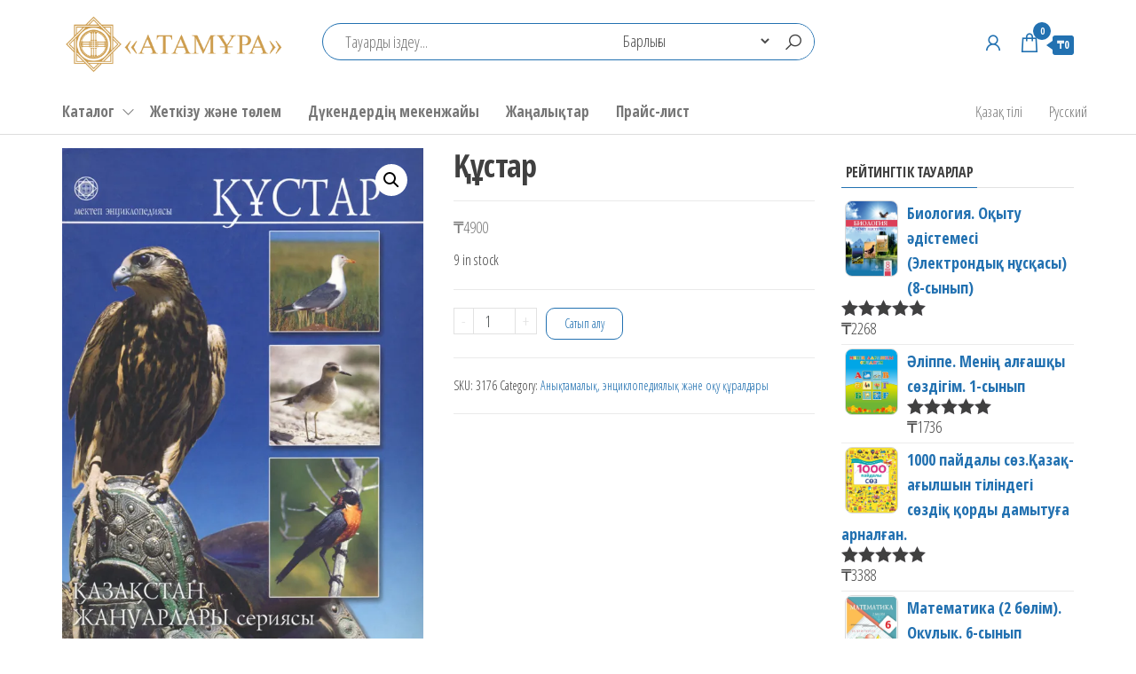

--- FILE ---
content_type: text/html; charset=UTF-8
request_url: https://shop.atamura.kz/kk/test_mag/%D2%9B%D2%B1%D1%81%D1%82%D0%B0%D1%80-2/
body_size: 18799
content:
<!DOCTYPE html>
<html lang="kk">
    <head>
        <meta charset="UTF-8">
        <meta name="viewport" content="width=device-width, initial-scale=1">
        <link rel="profile" href="http://gmpg.org/xfn/11">
        <title>Құстар &#8212; Интернет-дүкен Атамұра</title>
<meta name='robots' content='max-image-preview:large' />
<link rel="alternate" href="https://shop.atamura.kz/kk/test_mag/%d2%9b%d2%b1%d1%81%d1%82%d0%b0%d1%80-2/" hreflang="kk" />
<link rel="alternate" href="https://shop.atamura.kz/ru/test_mag/%d2%9b%d2%b1%d1%81%d1%82%d0%b0%d1%80/" hreflang="ru" />
<script>window._wca = window._wca || [];</script>
<link rel='dns-prefetch' href='//stats.wp.com' />
<link rel='dns-prefetch' href='//fonts.googleapis.com' />
<link rel='dns-prefetch' href='//i0.wp.com' />
<link href='https://fonts.gstatic.com' crossorigin rel='preconnect' />
<link rel="alternate" type="application/rss+xml" title="Интернет-дүкен Атамұра &raquo; Веб-арна" href="https://shop.atamura.kz/kk/feed/" />
<link rel="alternate" type="application/rss+xml" title="Интернет-дүкен Атамұра &raquo; пікірлер веб-арнасы" href="https://shop.atamura.kz/kk/comments/feed/" />
<link rel="alternate" type="application/rss+xml" title="Интернет-дүкен Атамұра &raquo; Құстар пікірлер веб-арнасы" href="https://shop.atamura.kz/kk/test_mag/%d2%9b%d2%b1%d1%81%d1%82%d0%b0%d1%80-2/feed/" />
<script type="text/javascript">
/* <![CDATA[ */
window._wpemojiSettings = {"baseUrl":"https:\/\/s.w.org\/images\/core\/emoji\/14.0.0\/72x72\/","ext":".png","svgUrl":"https:\/\/s.w.org\/images\/core\/emoji\/14.0.0\/svg\/","svgExt":".svg","source":{"concatemoji":"https:\/\/shop.atamura.kz\/wp-includes\/js\/wp-emoji-release.min.js?ver=6.4.2"}};
/*! This file is auto-generated */
!function(i,n){var o,s,e;function c(e){try{var t={supportTests:e,timestamp:(new Date).valueOf()};sessionStorage.setItem(o,JSON.stringify(t))}catch(e){}}function p(e,t,n){e.clearRect(0,0,e.canvas.width,e.canvas.height),e.fillText(t,0,0);var t=new Uint32Array(e.getImageData(0,0,e.canvas.width,e.canvas.height).data),r=(e.clearRect(0,0,e.canvas.width,e.canvas.height),e.fillText(n,0,0),new Uint32Array(e.getImageData(0,0,e.canvas.width,e.canvas.height).data));return t.every(function(e,t){return e===r[t]})}function u(e,t,n){switch(t){case"flag":return n(e,"\ud83c\udff3\ufe0f\u200d\u26a7\ufe0f","\ud83c\udff3\ufe0f\u200b\u26a7\ufe0f")?!1:!n(e,"\ud83c\uddfa\ud83c\uddf3","\ud83c\uddfa\u200b\ud83c\uddf3")&&!n(e,"\ud83c\udff4\udb40\udc67\udb40\udc62\udb40\udc65\udb40\udc6e\udb40\udc67\udb40\udc7f","\ud83c\udff4\u200b\udb40\udc67\u200b\udb40\udc62\u200b\udb40\udc65\u200b\udb40\udc6e\u200b\udb40\udc67\u200b\udb40\udc7f");case"emoji":return!n(e,"\ud83e\udef1\ud83c\udffb\u200d\ud83e\udef2\ud83c\udfff","\ud83e\udef1\ud83c\udffb\u200b\ud83e\udef2\ud83c\udfff")}return!1}function f(e,t,n){var r="undefined"!=typeof WorkerGlobalScope&&self instanceof WorkerGlobalScope?new OffscreenCanvas(300,150):i.createElement("canvas"),a=r.getContext("2d",{willReadFrequently:!0}),o=(a.textBaseline="top",a.font="600 32px Arial",{});return e.forEach(function(e){o[e]=t(a,e,n)}),o}function t(e){var t=i.createElement("script");t.src=e,t.defer=!0,i.head.appendChild(t)}"undefined"!=typeof Promise&&(o="wpEmojiSettingsSupports",s=["flag","emoji"],n.supports={everything:!0,everythingExceptFlag:!0},e=new Promise(function(e){i.addEventListener("DOMContentLoaded",e,{once:!0})}),new Promise(function(t){var n=function(){try{var e=JSON.parse(sessionStorage.getItem(o));if("object"==typeof e&&"number"==typeof e.timestamp&&(new Date).valueOf()<e.timestamp+604800&&"object"==typeof e.supportTests)return e.supportTests}catch(e){}return null}();if(!n){if("undefined"!=typeof Worker&&"undefined"!=typeof OffscreenCanvas&&"undefined"!=typeof URL&&URL.createObjectURL&&"undefined"!=typeof Blob)try{var e="postMessage("+f.toString()+"("+[JSON.stringify(s),u.toString(),p.toString()].join(",")+"));",r=new Blob([e],{type:"text/javascript"}),a=new Worker(URL.createObjectURL(r),{name:"wpTestEmojiSupports"});return void(a.onmessage=function(e){c(n=e.data),a.terminate(),t(n)})}catch(e){}c(n=f(s,u,p))}t(n)}).then(function(e){for(var t in e)n.supports[t]=e[t],n.supports.everything=n.supports.everything&&n.supports[t],"flag"!==t&&(n.supports.everythingExceptFlag=n.supports.everythingExceptFlag&&n.supports[t]);n.supports.everythingExceptFlag=n.supports.everythingExceptFlag&&!n.supports.flag,n.DOMReady=!1,n.readyCallback=function(){n.DOMReady=!0}}).then(function(){return e}).then(function(){var e;n.supports.everything||(n.readyCallback(),(e=n.source||{}).concatemoji?t(e.concatemoji):e.wpemoji&&e.twemoji&&(t(e.twemoji),t(e.wpemoji)))}))}((window,document),window._wpemojiSettings);
/* ]]> */
</script>
<link rel='stylesheet' id='premium-addons-css' href='https://shop.atamura.kz/wp-content/plugins/premium-addons-for-elementor/assets/frontend/min-css/premium-addons.min.css?ver=4.10.35' type='text/css' media='all' />
<style id='wp-emoji-styles-inline-css' type='text/css'>

	img.wp-smiley, img.emoji {
		display: inline !important;
		border: none !important;
		box-shadow: none !important;
		height: 1em !important;
		width: 1em !important;
		margin: 0 0.07em !important;
		vertical-align: -0.1em !important;
		background: none !important;
		padding: 0 !important;
	}
</style>
<link rel='stylesheet' id='wp-block-library-css' href='https://shop.atamura.kz/wp-includes/css/dist/block-library/style.min.css?ver=6.4.2' type='text/css' media='all' />
<style id='wp-block-library-inline-css' type='text/css'>
.has-text-align-justify{text-align:justify;}
</style>
<link rel='stylesheet' id='mediaelement-css' href='https://shop.atamura.kz/wp-includes/js/mediaelement/mediaelementplayer-legacy.min.css?ver=4.2.17' type='text/css' media='all' />
<link rel='stylesheet' id='wp-mediaelement-css' href='https://shop.atamura.kz/wp-includes/js/mediaelement/wp-mediaelement.min.css?ver=6.4.2' type='text/css' media='all' />
<style id='jetpack-sharing-buttons-style-inline-css' type='text/css'>
.jetpack-sharing-buttons__services-list{display:flex;flex-direction:row;flex-wrap:wrap;gap:0;list-style-type:none;margin:5px;padding:0}.jetpack-sharing-buttons__services-list.has-small-icon-size{font-size:12px}.jetpack-sharing-buttons__services-list.has-normal-icon-size{font-size:16px}.jetpack-sharing-buttons__services-list.has-large-icon-size{font-size:24px}.jetpack-sharing-buttons__services-list.has-huge-icon-size{font-size:36px}@media print{.jetpack-sharing-buttons__services-list{display:none!important}}.editor-styles-wrapper .wp-block-jetpack-sharing-buttons{gap:0;padding-inline-start:0}ul.jetpack-sharing-buttons__services-list.has-background{padding:1.25em 2.375em}
</style>
<style id='classic-theme-styles-inline-css' type='text/css'>
/*! This file is auto-generated */
.wp-block-button__link{color:#fff;background-color:#32373c;border-radius:9999px;box-shadow:none;text-decoration:none;padding:calc(.667em + 2px) calc(1.333em + 2px);font-size:1.125em}.wp-block-file__button{background:#32373c;color:#fff;text-decoration:none}
</style>
<style id='global-styles-inline-css' type='text/css'>
body{--wp--preset--color--black: #000000;--wp--preset--color--cyan-bluish-gray: #abb8c3;--wp--preset--color--white: #ffffff;--wp--preset--color--pale-pink: #f78da7;--wp--preset--color--vivid-red: #cf2e2e;--wp--preset--color--luminous-vivid-orange: #ff6900;--wp--preset--color--luminous-vivid-amber: #fcb900;--wp--preset--color--light-green-cyan: #7bdcb5;--wp--preset--color--vivid-green-cyan: #00d084;--wp--preset--color--pale-cyan-blue: #8ed1fc;--wp--preset--color--vivid-cyan-blue: #0693e3;--wp--preset--color--vivid-purple: #9b51e0;--wp--preset--gradient--vivid-cyan-blue-to-vivid-purple: linear-gradient(135deg,rgba(6,147,227,1) 0%,rgb(155,81,224) 100%);--wp--preset--gradient--light-green-cyan-to-vivid-green-cyan: linear-gradient(135deg,rgb(122,220,180) 0%,rgb(0,208,130) 100%);--wp--preset--gradient--luminous-vivid-amber-to-luminous-vivid-orange: linear-gradient(135deg,rgba(252,185,0,1) 0%,rgba(255,105,0,1) 100%);--wp--preset--gradient--luminous-vivid-orange-to-vivid-red: linear-gradient(135deg,rgba(255,105,0,1) 0%,rgb(207,46,46) 100%);--wp--preset--gradient--very-light-gray-to-cyan-bluish-gray: linear-gradient(135deg,rgb(238,238,238) 0%,rgb(169,184,195) 100%);--wp--preset--gradient--cool-to-warm-spectrum: linear-gradient(135deg,rgb(74,234,220) 0%,rgb(151,120,209) 20%,rgb(207,42,186) 40%,rgb(238,44,130) 60%,rgb(251,105,98) 80%,rgb(254,248,76) 100%);--wp--preset--gradient--blush-light-purple: linear-gradient(135deg,rgb(255,206,236) 0%,rgb(152,150,240) 100%);--wp--preset--gradient--blush-bordeaux: linear-gradient(135deg,rgb(254,205,165) 0%,rgb(254,45,45) 50%,rgb(107,0,62) 100%);--wp--preset--gradient--luminous-dusk: linear-gradient(135deg,rgb(255,203,112) 0%,rgb(199,81,192) 50%,rgb(65,88,208) 100%);--wp--preset--gradient--pale-ocean: linear-gradient(135deg,rgb(255,245,203) 0%,rgb(182,227,212) 50%,rgb(51,167,181) 100%);--wp--preset--gradient--electric-grass: linear-gradient(135deg,rgb(202,248,128) 0%,rgb(113,206,126) 100%);--wp--preset--gradient--midnight: linear-gradient(135deg,rgb(2,3,129) 0%,rgb(40,116,252) 100%);--wp--preset--font-size--small: 13px;--wp--preset--font-size--medium: 20px;--wp--preset--font-size--large: 36px;--wp--preset--font-size--x-large: 42px;--wp--preset--spacing--20: 0.44rem;--wp--preset--spacing--30: 0.67rem;--wp--preset--spacing--40: 1rem;--wp--preset--spacing--50: 1.5rem;--wp--preset--spacing--60: 2.25rem;--wp--preset--spacing--70: 3.38rem;--wp--preset--spacing--80: 5.06rem;--wp--preset--shadow--natural: 6px 6px 9px rgba(0, 0, 0, 0.2);--wp--preset--shadow--deep: 12px 12px 50px rgba(0, 0, 0, 0.4);--wp--preset--shadow--sharp: 6px 6px 0px rgba(0, 0, 0, 0.2);--wp--preset--shadow--outlined: 6px 6px 0px -3px rgba(255, 255, 255, 1), 6px 6px rgba(0, 0, 0, 1);--wp--preset--shadow--crisp: 6px 6px 0px rgba(0, 0, 0, 1);}:where(.is-layout-flex){gap: 0.5em;}:where(.is-layout-grid){gap: 0.5em;}body .is-layout-flow > .alignleft{float: left;margin-inline-start: 0;margin-inline-end: 2em;}body .is-layout-flow > .alignright{float: right;margin-inline-start: 2em;margin-inline-end: 0;}body .is-layout-flow > .aligncenter{margin-left: auto !important;margin-right: auto !important;}body .is-layout-constrained > .alignleft{float: left;margin-inline-start: 0;margin-inline-end: 2em;}body .is-layout-constrained > .alignright{float: right;margin-inline-start: 2em;margin-inline-end: 0;}body .is-layout-constrained > .aligncenter{margin-left: auto !important;margin-right: auto !important;}body .is-layout-constrained > :where(:not(.alignleft):not(.alignright):not(.alignfull)){max-width: var(--wp--style--global--content-size);margin-left: auto !important;margin-right: auto !important;}body .is-layout-constrained > .alignwide{max-width: var(--wp--style--global--wide-size);}body .is-layout-flex{display: flex;}body .is-layout-flex{flex-wrap: wrap;align-items: center;}body .is-layout-flex > *{margin: 0;}body .is-layout-grid{display: grid;}body .is-layout-grid > *{margin: 0;}:where(.wp-block-columns.is-layout-flex){gap: 2em;}:where(.wp-block-columns.is-layout-grid){gap: 2em;}:where(.wp-block-post-template.is-layout-flex){gap: 1.25em;}:where(.wp-block-post-template.is-layout-grid){gap: 1.25em;}.has-black-color{color: var(--wp--preset--color--black) !important;}.has-cyan-bluish-gray-color{color: var(--wp--preset--color--cyan-bluish-gray) !important;}.has-white-color{color: var(--wp--preset--color--white) !important;}.has-pale-pink-color{color: var(--wp--preset--color--pale-pink) !important;}.has-vivid-red-color{color: var(--wp--preset--color--vivid-red) !important;}.has-luminous-vivid-orange-color{color: var(--wp--preset--color--luminous-vivid-orange) !important;}.has-luminous-vivid-amber-color{color: var(--wp--preset--color--luminous-vivid-amber) !important;}.has-light-green-cyan-color{color: var(--wp--preset--color--light-green-cyan) !important;}.has-vivid-green-cyan-color{color: var(--wp--preset--color--vivid-green-cyan) !important;}.has-pale-cyan-blue-color{color: var(--wp--preset--color--pale-cyan-blue) !important;}.has-vivid-cyan-blue-color{color: var(--wp--preset--color--vivid-cyan-blue) !important;}.has-vivid-purple-color{color: var(--wp--preset--color--vivid-purple) !important;}.has-black-background-color{background-color: var(--wp--preset--color--black) !important;}.has-cyan-bluish-gray-background-color{background-color: var(--wp--preset--color--cyan-bluish-gray) !important;}.has-white-background-color{background-color: var(--wp--preset--color--white) !important;}.has-pale-pink-background-color{background-color: var(--wp--preset--color--pale-pink) !important;}.has-vivid-red-background-color{background-color: var(--wp--preset--color--vivid-red) !important;}.has-luminous-vivid-orange-background-color{background-color: var(--wp--preset--color--luminous-vivid-orange) !important;}.has-luminous-vivid-amber-background-color{background-color: var(--wp--preset--color--luminous-vivid-amber) !important;}.has-light-green-cyan-background-color{background-color: var(--wp--preset--color--light-green-cyan) !important;}.has-vivid-green-cyan-background-color{background-color: var(--wp--preset--color--vivid-green-cyan) !important;}.has-pale-cyan-blue-background-color{background-color: var(--wp--preset--color--pale-cyan-blue) !important;}.has-vivid-cyan-blue-background-color{background-color: var(--wp--preset--color--vivid-cyan-blue) !important;}.has-vivid-purple-background-color{background-color: var(--wp--preset--color--vivid-purple) !important;}.has-black-border-color{border-color: var(--wp--preset--color--black) !important;}.has-cyan-bluish-gray-border-color{border-color: var(--wp--preset--color--cyan-bluish-gray) !important;}.has-white-border-color{border-color: var(--wp--preset--color--white) !important;}.has-pale-pink-border-color{border-color: var(--wp--preset--color--pale-pink) !important;}.has-vivid-red-border-color{border-color: var(--wp--preset--color--vivid-red) !important;}.has-luminous-vivid-orange-border-color{border-color: var(--wp--preset--color--luminous-vivid-orange) !important;}.has-luminous-vivid-amber-border-color{border-color: var(--wp--preset--color--luminous-vivid-amber) !important;}.has-light-green-cyan-border-color{border-color: var(--wp--preset--color--light-green-cyan) !important;}.has-vivid-green-cyan-border-color{border-color: var(--wp--preset--color--vivid-green-cyan) !important;}.has-pale-cyan-blue-border-color{border-color: var(--wp--preset--color--pale-cyan-blue) !important;}.has-vivid-cyan-blue-border-color{border-color: var(--wp--preset--color--vivid-cyan-blue) !important;}.has-vivid-purple-border-color{border-color: var(--wp--preset--color--vivid-purple) !important;}.has-vivid-cyan-blue-to-vivid-purple-gradient-background{background: var(--wp--preset--gradient--vivid-cyan-blue-to-vivid-purple) !important;}.has-light-green-cyan-to-vivid-green-cyan-gradient-background{background: var(--wp--preset--gradient--light-green-cyan-to-vivid-green-cyan) !important;}.has-luminous-vivid-amber-to-luminous-vivid-orange-gradient-background{background: var(--wp--preset--gradient--luminous-vivid-amber-to-luminous-vivid-orange) !important;}.has-luminous-vivid-orange-to-vivid-red-gradient-background{background: var(--wp--preset--gradient--luminous-vivid-orange-to-vivid-red) !important;}.has-very-light-gray-to-cyan-bluish-gray-gradient-background{background: var(--wp--preset--gradient--very-light-gray-to-cyan-bluish-gray) !important;}.has-cool-to-warm-spectrum-gradient-background{background: var(--wp--preset--gradient--cool-to-warm-spectrum) !important;}.has-blush-light-purple-gradient-background{background: var(--wp--preset--gradient--blush-light-purple) !important;}.has-blush-bordeaux-gradient-background{background: var(--wp--preset--gradient--blush-bordeaux) !important;}.has-luminous-dusk-gradient-background{background: var(--wp--preset--gradient--luminous-dusk) !important;}.has-pale-ocean-gradient-background{background: var(--wp--preset--gradient--pale-ocean) !important;}.has-electric-grass-gradient-background{background: var(--wp--preset--gradient--electric-grass) !important;}.has-midnight-gradient-background{background: var(--wp--preset--gradient--midnight) !important;}.has-small-font-size{font-size: var(--wp--preset--font-size--small) !important;}.has-medium-font-size{font-size: var(--wp--preset--font-size--medium) !important;}.has-large-font-size{font-size: var(--wp--preset--font-size--large) !important;}.has-x-large-font-size{font-size: var(--wp--preset--font-size--x-large) !important;}
.wp-block-navigation a:where(:not(.wp-element-button)){color: inherit;}
:where(.wp-block-post-template.is-layout-flex){gap: 1.25em;}:where(.wp-block-post-template.is-layout-grid){gap: 1.25em;}
:where(.wp-block-columns.is-layout-flex){gap: 2em;}:where(.wp-block-columns.is-layout-grid){gap: 2em;}
.wp-block-pullquote{font-size: 1.5em;line-height: 1.6;}
</style>
<link rel='stylesheet' id='contact-form-7-css' href='https://shop.atamura.kz/wp-content/plugins/contact-form-7/includes/css/styles.css?ver=5.9.6' type='text/css' media='all' />
<link rel='stylesheet' id='photoswipe-css' href='https://shop.atamura.kz/wp-content/plugins/woocommerce/assets/css/photoswipe/photoswipe.min.css?ver=8.6.3' type='text/css' media='all' />
<link rel='stylesheet' id='photoswipe-default-skin-css' href='https://shop.atamura.kz/wp-content/plugins/woocommerce/assets/css/photoswipe/default-skin/default-skin.min.css?ver=8.6.3' type='text/css' media='all' />
<link rel='stylesheet' id='woocommerce-layout-css' href='https://shop.atamura.kz/wp-content/plugins/woocommerce/assets/css/woocommerce-layout.css?ver=8.6.3' type='text/css' media='all' />
<style id='woocommerce-layout-inline-css' type='text/css'>

	.infinite-scroll .woocommerce-pagination {
		display: none;
	}
</style>
<link rel='stylesheet' id='woocommerce-smallscreen-css' href='https://shop.atamura.kz/wp-content/plugins/woocommerce/assets/css/woocommerce-smallscreen.css?ver=8.6.3' type='text/css' media='only screen and (max-width: 768px)' />
<link rel='stylesheet' id='woocommerce-general-css' href='https://shop.atamura.kz/wp-content/plugins/woocommerce/assets/css/woocommerce.css?ver=8.6.3' type='text/css' media='all' />
<style id='woocommerce-inline-inline-css' type='text/css'>
.woocommerce form .form-row .required { visibility: visible; }
</style>
<link rel='stylesheet' id='trp-language-switcher-style-css' href='https://shop.atamura.kz/wp-content/plugins/translatepress-multilingual/assets/css/trp-language-switcher.css?ver=2.7.9' type='text/css' media='all' />
<link rel='stylesheet' id='yith-quick-view-css' href='https://shop.atamura.kz/wp-content/plugins/yith-woocommerce-quick-view/assets/css/yith-quick-view.css?ver=1.40.0' type='text/css' media='all' />
<style id='yith-quick-view-inline-css' type='text/css'>

				#yith-quick-view-modal .yith-wcqv-main{background:#ffffff;}
				#yith-quick-view-close{color:#cdcdcd;}
				#yith-quick-view-close:hover{color:#ff0000;}
</style>
<link rel='stylesheet' id='envo-shop-fonts-css' href='https://fonts.googleapis.com/css?family=Open+Sans+Condensed%3A300%2C500%2C700&#038;subset=cyrillic%2Ccyrillic-ext%2Cgreek%2Cgreek-ext%2Clatin-ext%2Cvietnamese' type='text/css' media='all' />
<link rel='stylesheet' id='bootstrap-css' href='https://shop.atamura.kz/wp-content/themes/envo-shop/css/bootstrap.css?ver=3.3.7' type='text/css' media='all' />
<link rel='stylesheet' id='mmenu-light-css' href='https://shop.atamura.kz/wp-content/themes/envo-shop/css/mmenu-light.min.css?ver=1.0.9' type='text/css' media='all' />
<link rel='stylesheet' id='envo-shop-stylesheet-css' href='https://shop.atamura.kz/wp-content/themes/envo-shop/style.css?ver=1.0.9' type='text/css' media='all' />
<link rel='stylesheet' id='line-awesome-css' href='https://shop.atamura.kz/wp-content/themes/envo-shop/css/line-awesome.min.css?ver=1.3.0' type='text/css' media='all' />
<link rel='stylesheet' id='tablepress-default-css' href='https://shop.atamura.kz/wp-content/plugins/tablepress/css/build/default.css?ver=2.3.2' type='text/css' media='all' />
<link rel='stylesheet' id='elementor-frontend-css' href='https://shop.atamura.kz/wp-content/plugins/elementor/assets/css/frontend.min.css?ver=3.12.2' type='text/css' media='all' />
<link rel='stylesheet' id='eael-general-css' href='https://shop.atamura.kz/wp-content/plugins/essential-addons-for-elementor-lite/assets/front-end/css/view/general.min.css?ver=5.9.24' type='text/css' media='all' />
<script type="text/javascript" id="jquery-core-js-extra">
/* <![CDATA[ */
var pp = {"ajax_url":"https:\/\/shop.atamura.kz\/wp-admin\/admin-ajax.php"};
/* ]]> */
</script>
<script type="text/javascript" src="https://shop.atamura.kz/wp-includes/js/jquery/jquery.min.js?ver=3.7.1" id="jquery-core-js"></script>
<script type="text/javascript" src="https://shop.atamura.kz/wp-includes/js/jquery/jquery-migrate.min.js?ver=3.4.1" id="jquery-migrate-js"></script>
<script type="text/javascript" src="https://shop.atamura.kz/wp-content/plugins/woocommerce/assets/js/jquery-blockui/jquery.blockUI.min.js?ver=2.7.0-wc.8.6.3" id="jquery-blockui-js" defer="defer" data-wp-strategy="defer"></script>
<script type="text/javascript" id="wc-add-to-cart-js-extra">
/* <![CDATA[ */
var wc_add_to_cart_params = {"ajax_url":"\/wp-admin\/admin-ajax.php","wc_ajax_url":"https:\/\/shop.atamura.kz\/kk\/?wc-ajax=%%endpoint%%","i18n_view_cart":"\u0421\u0435\u0431\u0435\u0442\u0442\u0456 \u049b\u0430\u0440\u0430\u0443","cart_url":"https:\/\/shop.atamura.kz\/kk\/%d1%81%d0%b5%d0%b1%d0%b5%d1%82\/","is_cart":"","cart_redirect_after_add":"no"};
/* ]]> */
</script>
<script type="text/javascript" src="https://shop.atamura.kz/wp-content/plugins/woocommerce/assets/js/frontend/add-to-cart.min.js?ver=8.6.3" id="wc-add-to-cart-js" defer="defer" data-wp-strategy="defer"></script>
<script type="text/javascript" src="https://shop.atamura.kz/wp-content/plugins/woocommerce/assets/js/zoom/jquery.zoom.min.js?ver=1.7.21-wc.8.6.3" id="zoom-js" defer="defer" data-wp-strategy="defer"></script>
<script type="text/javascript" src="https://shop.atamura.kz/wp-content/plugins/woocommerce/assets/js/flexslider/jquery.flexslider.min.js?ver=2.7.2-wc.8.6.3" id="flexslider-js" defer="defer" data-wp-strategy="defer"></script>
<script type="text/javascript" src="https://shop.atamura.kz/wp-content/plugins/woocommerce/assets/js/photoswipe/photoswipe.min.js?ver=4.1.1-wc.8.6.3" id="photoswipe-js" defer="defer" data-wp-strategy="defer"></script>
<script type="text/javascript" src="https://shop.atamura.kz/wp-content/plugins/woocommerce/assets/js/photoswipe/photoswipe-ui-default.min.js?ver=4.1.1-wc.8.6.3" id="photoswipe-ui-default-js" defer="defer" data-wp-strategy="defer"></script>
<script type="text/javascript" id="wc-single-product-js-extra">
/* <![CDATA[ */
var wc_single_product_params = {"i18n_required_rating_text":"Please select a rating","review_rating_required":"no","flexslider":{"rtl":false,"animation":"slide","smoothHeight":true,"directionNav":false,"controlNav":"thumbnails","slideshow":false,"animationSpeed":500,"animationLoop":false,"allowOneSlide":false},"zoom_enabled":"1","zoom_options":[],"photoswipe_enabled":"1","photoswipe_options":{"shareEl":false,"closeOnScroll":false,"history":false,"hideAnimationDuration":0,"showAnimationDuration":0},"flexslider_enabled":"1"};
/* ]]> */
</script>
<script type="text/javascript" src="https://shop.atamura.kz/wp-content/plugins/woocommerce/assets/js/frontend/single-product.min.js?ver=8.6.3" id="wc-single-product-js" defer="defer" data-wp-strategy="defer"></script>
<script type="text/javascript" src="https://shop.atamura.kz/wp-content/plugins/woocommerce/assets/js/js-cookie/js.cookie.min.js?ver=2.1.4-wc.8.6.3" id="js-cookie-js" defer="defer" data-wp-strategy="defer"></script>
<script type="text/javascript" id="woocommerce-js-extra">
/* <![CDATA[ */
var woocommerce_params = {"ajax_url":"\/wp-admin\/admin-ajax.php","wc_ajax_url":"https:\/\/shop.atamura.kz\/kk\/?wc-ajax=%%endpoint%%"};
/* ]]> */
</script>
<script type="text/javascript" src="https://shop.atamura.kz/wp-content/plugins/woocommerce/assets/js/frontend/woocommerce.min.js?ver=8.6.3" id="woocommerce-js" defer="defer" data-wp-strategy="defer"></script>
<script type="text/javascript" src="https://shop.atamura.kz/wp-content/plugins/translatepress-multilingual/assets/js/trp-frontend-compatibility.js?ver=2.7.9" id="trp-frontend-compatibility-js"></script>
<script type="text/javascript" src="https://stats.wp.com/s-202606.js" id="woocommerce-analytics-js" defer="defer" data-wp-strategy="defer"></script>
<link rel="https://api.w.org/" href="https://shop.atamura.kz/kk/wp-json/" /><link rel="alternate" type="application/json" href="https://shop.atamura.kz/kk/wp-json/wp/v2/product/1294" /><link rel="EditURI" type="application/rsd+xml" title="RSD" href="https://shop.atamura.kz/xmlrpc.php?rsd" />
<meta name="generator" content="WordPress 6.4.2" />
<meta name="generator" content="WooCommerce 8.6.3" />
<link rel="canonical" href="https://shop.atamura.kz/kk/test_mag/%d2%9b%d2%b1%d1%81%d1%82%d0%b0%d1%80-2/" />
<link rel='shortlink' href='https://shop.atamura.kz/kk/?p=1294' />
<link rel="alternate" type="application/json+oembed" href="https://shop.atamura.kz/kk/wp-json/oembed/1.0/embed?url=https%3A%2F%2Fshop.atamura.kz%2Fkk%2Ftest_mag%2F%25d2%259b%25d2%25b1%25d1%2581%25d1%2582%25d0%25b0%25d1%2580-2%2F" />
<link rel="alternate" type="text/xml+oembed" href="https://shop.atamura.kz/kk/wp-json/oembed/1.0/embed?url=https%3A%2F%2Fshop.atamura.kz%2Fkk%2Ftest_mag%2F%25d2%259b%25d2%25b1%25d1%2581%25d1%2582%25d0%25b0%25d1%2580-2%2F&#038;format=xml" />


<!-- Saphali Lite Version -->
<meta name="generator" content="Saphali Lite 1.9.2" />

<link rel="alternate" hreflang="ru-RU" href="https://shop.atamura.kz/kk/test_mag/%d2%9b%d2%b1%d1%81%d1%82%d0%b0%d1%80-2/"/>
<link rel="alternate" hreflang="kk" href="https://shop.atamura.kz/kk/test_mag/құстар-2/"/>
<link rel="alternate" hreflang="ru" href="https://shop.atamura.kz/kk/test_mag/%d2%9b%d2%b1%d1%81%d1%82%d0%b0%d1%80-2/"/>
	<style>img#wpstats{display:none}</style>
			<noscript><style>.woocommerce-product-gallery{ opacity: 1 !important; }</style></noscript>
	<meta name="generator" content="Elementor 3.12.2; features: e_dom_optimization, e_optimized_assets_loading, a11y_improvements, additional_custom_breakpoints; settings: css_print_method-external, google_font-enabled, font_display-auto">
            <style type="text/css" id="envo-shop-header-css">
            	
                                .site-title,
                    .site-description {
                        position: absolute;
                        clip: rect(1px, 1px, 1px, 1px);
                    }
            	
            </style>
            <link rel="icon" href="https://i0.wp.com/shop.atamura.kz/wp-content/uploads/2021/06/logo_tr.png?fit=32%2C32&#038;ssl=1" sizes="32x32" />
<link rel="icon" href="https://i0.wp.com/shop.atamura.kz/wp-content/uploads/2021/06/logo_tr.png?fit=91%2C89&#038;ssl=1" sizes="192x192" />
<link rel="apple-touch-icon" href="https://i0.wp.com/shop.atamura.kz/wp-content/uploads/2021/06/logo_tr.png?fit=91%2C89&#038;ssl=1" />
<meta name="msapplication-TileImage" content="https://i0.wp.com/shop.atamura.kz/wp-content/uploads/2021/06/logo_tr.png?fit=91%2C89&#038;ssl=1" />
<style id="yellow-pencil">
/*
	The following CSS codes are created by the YellowPencil plugin.
	https://yellowpencil.waspthemes.com/
*/
#colophon{position:relative;bottom:-440px;border-top-left-radius:30px;border-top-right-radius:30px;}
</style>    </head>
    <body id="blog" class="product-template-default single single-product postid-1294 wp-custom-logo theme-envo-shop woocommerce woocommerce-page woocommerce-no-js non-logged-in translatepress-kk elementor-default elementor-kit-15">
        <a class="skip-link screen-reader-text" href="#site-content" data-no-translation="" data-trp-gettext="">Skip to the content</a>        <div class="page-wrap">
            <div class="site-header container-fluid">
    <div class="container" >
        <div class="heading-row row" >
            <div class="site-heading col-md-3 hidden-xs" >
                            <div class="site-branding-logo">
                <a href="https://shop.atamura.kz/kk/" class="custom-logo-link" rel="home"><img width="5686" height="1597" src="https://i0.wp.com/shop.atamura.kz/wp-content/uploads/2021/06/Logo.png?fit=5686%2C1597&amp;ssl=1" class="custom-logo" alt="Интернет-дүкен Атамұра" decoding="async" fetchpriority="high" srcset="https://i0.wp.com/shop.atamura.kz/wp-content/uploads/2021/06/Logo.png?w=5686&amp;ssl=1 5686w, https://i0.wp.com/shop.atamura.kz/wp-content/uploads/2021/06/Logo.png?resize=300%2C84&amp;ssl=1 300w, https://i0.wp.com/shop.atamura.kz/wp-content/uploads/2021/06/Logo.png?resize=600%2C169&amp;ssl=1 600w, https://i0.wp.com/shop.atamura.kz/wp-content/uploads/2021/06/Logo.png?resize=1024%2C288&amp;ssl=1 1024w, https://i0.wp.com/shop.atamura.kz/wp-content/uploads/2021/06/Logo.png?resize=768%2C216&amp;ssl=1 768w, https://i0.wp.com/shop.atamura.kz/wp-content/uploads/2021/06/Logo.png?resize=1536%2C431&amp;ssl=1 1536w, https://i0.wp.com/shop.atamura.kz/wp-content/uploads/2021/06/Logo.png?resize=2048%2C575&amp;ssl=1 2048w, https://i0.wp.com/shop.atamura.kz/wp-content/uploads/2021/06/Logo.png?w=2250&amp;ssl=1 2250w" sizes="(max-width: 5686px) 100vw, 5686px" /></a>            </div>
            <div class="site-branding-text">
                                    <p class="site-title"><a href="https://shop.atamura.kz/kk/" rel="home">Интернет-дүкен Атамұра</a></p>
                
                            </div><!-- .site-branding-text -->
                    </div>
            <div class="search-heading col-md-6 col-xs-12">
                                    <div class="header-search-form">
                        <form role="search" method="get" action="https://shop.atamura.kz/kk/" data-trp-original-action="https://shop.atamura.kz/kk/">
                            <input type="hidden" name="post_type" value="product" />
                            <input class="header-search-input" name="s" type="text" placeholder="Тауарды іздеу..." data-no-translation-placeholder=""/>
                            <select class="header-search-select" name="product_cat">
                                <option value="" data-no-translation="" data-trp-gettext="">Барлығы</option> 
                                <option value="%d3%99%d2%a3%d0%b3%d1%96%d0%bc%d0%b5%d0%bb%d0%b5%d1%80-%d0%bc%d0%b5%d0%bd-%d1%85%d0%b8%d0%ba%d0%b0%d1%8f%d1%82%d1%82%d0%b0%d1%80">Әңгімелер мен хикаяттар (12)</option><option value="%d0%b1%d0%b0%d0%bb%d0%bb%d0%b0%d0%b4%d0%b0%d0%bb%d0%b0%d1%80">балладалар (2)</option><option value="%d0%b4%d0%b5%d1%80%d0%b5%d0%ba%d1%82%d1%96-%d1%85%d0%b8%d0%ba%d0%b0%d1%8f%d0%bb%d0%b0%d1%80">Деректі хикаялар (2)</option><option value="%d0%b6%d1%8b%d1%80-%d0%b6%d0%b8%d0%bd%d0%b0%d2%93%d1%8b">Жыр жинағы (1)</option><option value="%d0%bc%d0%be%d0%bd%d0%be%d0%b3%d1%80%d0%b0%d1%84%d0%b8%d1%8f">Монография (1)</option><option value="%d3%a9%d0%bb%d0%b5%d2%a3%d0%b4%d0%b5%d1%80">Өлеңдер (4)</option><option value="%d0%bf%d0%be%d0%b2%d0%b5%d1%81%d1%82%d1%8c">Повесть (2)</option><option value="%d0%bf%d0%be%d1%8d%d0%b7%d0%b8%d1%8f">Поэзия (1)</option><option value="%d1%80%d0%be%d0%bc%d0%b0%d0%bd">Роман (5)</option><option value="%d1%8d%d1%81%d1%81%d0%b5%d0%bb%d0%b5%d1%80">Эсселер (5)</option><option value="%d0%be%d3%99%d0%ba">ОӘК (149)</option><option value="%d0%be%d1%80%d1%82%d0%b0%d0%bd%d2%93%d1%8b-%d1%82%d0%be%d0%bf-3-%d0%b6%d0%b0%d1%81%d1%82%d0%b0%d0%bd-%d0%b1%d0%b0%d1%81%d1%82%d0%b0%d0%bf-%d0%be%d3%99%d0%ba">Ортанғы топ (3 жастан бастап) (0)</option><option value="%d0%b5%d1%80%d0%b5%d1%81%d0%b5%d0%ba-%d1%82%d0%be%d0%bf-4-%d0%b6%d0%b0%d1%81%d1%82%d0%b0%d0%bd-%d0%b1%d0%b0%d1%81%d1%82%d0%b0%d0%bf-%d0%be%d3%99%d0%ba">Ересек топ (4 жастан бастап) (0)</option><option value="jas5">Мектеп алды тобы мен сыныбы ( 5 жастан бастап) (1)</option><option value="1-%d1%81%d1%8b%d0%bd%d1%8b%d0%bf-%d0%be%d3%99%d0%ba">1-сынып (15)</option><option value="2-%d1%81%d1%8b%d0%bd%d1%8b%d0%bf-%d0%be%d3%99%d0%ba">2-сынып (24)</option><option value="3-%d1%81%d1%8b%d0%bd%d1%8b%d0%bf-%d0%be%d3%99%d0%ba">3-сынып (22)</option><option value="4-%d1%81%d1%8b%d0%bd%d1%8b%d0%bf-%d0%be%d3%99%d0%ba">4-сынып (12)</option><option value="5-%d1%81%d1%8b%d0%bd%d1%8b%d0%bf-%d0%be%d3%99%d0%ba">5-сынып (12)</option><option value="6-%d1%81%d1%8b%d0%bd%d1%8b%d0%bf-%d0%be%d3%99%d0%ba">6-сынып (11)</option><option value="7-%d1%81%d1%8b%d0%bd%d1%8b%d0%bf-%d0%be%d3%99%d0%ba">7-сынып (10)</option><option value="8-%d1%81%d1%8b%d0%bd%d1%8b%d0%bf-%d0%be%d3%99%d0%ba">8-сынып (12)</option><option value="9-%d1%81%d1%8b%d0%bd%d1%8b%d0%bf-%d0%be%d3%99%d0%ba">9-сынып (13)</option><option value="10-%d1%81%d1%8b%d0%bd%d1%8b%d0%bf-%d0%be%d3%99%d0%ba">10-сынып (7)</option><option value="11-%d1%81%d1%8b%d0%bd%d1%8b%d0%bf-%d0%be%d3%99%d0%ba">11-сынып (10)</option><option value="%d0%b0%d0%bd%d1%8b%d2%9b%d1%82%d0%b0%d0%bc%d0%b0%d0%bb%d1%8b%d2%9b-%d1%8d%d0%bd%d1%86%d0%b8%d0%ba%d0%bb%d0%be%d0%bf%d0%b5%d0%b4%d0%b8%d1%8f%d0%bb%d1%8b%d2%9b-%d0%b6%d3%99%d0%bd%d0%b5-%d0%be%d2%9b">Анықтамалық, энциклопедиялық және оқу құралдары (24)</option><option value="%d0%b1%d0%b0%d0%bb%d0%b0%d0%bb%d0%b0%d1%80-%d3%99%d0%b4%d0%b5%d0%b1%d0%b8%d0%b5%d1%82%d1%96">Балалар әдебиеті (27)</option><option value="%d0%bc%d0%b5%d0%bd%d1%96%d2%a3-%d0%b0%d0%bb%d2%93%d0%b0%d1%88%d2%9b%d1%8b-%d0%ba%d1%96%d1%82%d0%b0%d0%b1%d1%8b%d0%bc-%d1%81%d0%b5%d1%80%d0%b8%d1%8f%d1%81%d1%8b">«Менің алғашқы кітабым» сериясы (3)</option><option value="%d0%ba%d3%a9%d1%80%d0%ba%d0%b5%d0%bc-%d3%99%d0%b4%d0%b5%d0%b1%d0%b8%d0%b5%d1%82">Көркем әдебиет (234)</option><option value="%d0%b0%d1%82%d0%b0%d0%bc%d2%b1%d1%80%d0%b0-%d0%ba%d1%96%d1%82%d0%b0%d0%bf%d1%85%d0%b0%d0%bd%d0%b0%d1%81%d1%8b-%d1%81%d0%b5%d1%80%d0%b8%d1%8f%d1%81%d1%8b">«Атамұра» кітапханасы» сериясы (128)</option><option value="%d0%bc%d0%b5%d0%ba%d1%82%d0%b5%d0%bf-%d0%ba%d1%96%d1%82%d0%b0%d0%bf%d1%85%d0%b0%d0%bd%d0%b0%d1%81%d1%8b-%d1%81%d0%b5%d1%80%d0%b8%d1%8f%d1%81%d1%8b">«Мектеп кітапханасы» сериясы (49)</option><option value="%d0%be%d2%9b%d1%83%d0%bb%d1%8b%d2%9b%d1%82%d0%b0%d1%80">Оқулықтар (136)</option><option value="%d0%be%d1%80%d1%82%d0%b0%d0%bd%d2%93%d1%8b-%d1%82%d0%be%d0%bf-3-%d0%b6%d0%b0%d1%81%d1%82%d0%b0%d0%bd-%d0%b1%d0%b0%d1%81%d1%82%d0%b0%d0%bf">Ортанғы топ (3 жастан бастап) (10)</option><option value="%d0%b5%d1%80%d0%b5%d1%81%d0%b5%d0%ba-%d1%82%d0%be%d0%bf-4-%d0%b6%d0%b0%d1%81%d1%82%d0%b0%d0%bd-%d0%b1%d0%b0%d1%81%d1%82%d0%b0%d0%bf">Ересек топ (4 жастан бастап) (12)</option><option value="%d0%bc%d0%b5%d0%ba%d1%82%d0%b5%d0%bf-%d0%b0%d0%bb%d0%b4%d1%8b-%d1%82%d0%be%d0%b1%d1%8b-%d0%bc%d0%b5%d0%bd-%d1%81%d1%8b%d0%bd%d1%8b%d0%b1%d1%8b-5-%d0%b6%d0%b0%d1%81%d1%82%d0%b0%d0%bd-%d0%b1%d0%b0">Мектеп алды тобы мен сыныбы (5 жастан бастап) (13)</option><option value="1-%d1%81%d1%8b%d0%bd%d1%8b%d0%bf">1-сынып (6)</option><option value="2-%d1%81%d1%8b%d0%bd%d1%8b%d0%bf">2-сынып (13)</option><option value="3-%d1%81%d1%8b%d0%bd%d1%8b%d0%bf">3-сынып (11)</option><option value="4-%d1%81%d1%8b%d0%bd%d1%8b%d0%bf">4-сынып (3)</option><option value="5-%d1%81%d1%8b%d0%bd%d1%8b%d0%bf">5-сынып (10)</option><option value="6-%d1%81%d1%8b%d0%bd%d1%8b%d0%bf">6-сынып (10)</option><option value="7-%d1%81%d1%8b%d0%bd%d1%8b%d0%bf">7-сынып (1)</option><option value="8-%d1%81%d1%8b%d0%bd%d1%8b%d0%bf">8-сынып (5)</option><option value="9-%d1%81%d1%8b%d0%bd%d1%8b%d0%bf">9-сынып (12)</option><option value="10-%d1%81%d1%8b%d0%bd%d1%8b%d0%bf">10-сынып (9)</option><option value="11-%d1%81%d1%8b%d0%bd%d1%8b%d0%bf">11-сынып (21)</option><option value="%d2%9b%d0%b0%d0%b7%d1%96%d1%80%d0%b3%d1%96-%d0%b7%d0%b0%d0%bc%d0%b0%d0%bd%d2%93%d1%8b-%d1%81%d0%b0%d1%8f%d1%81%d0%b0%d1%82-%d1%82%d0%b0%d1%80%d0%b8%d1%85">Қазіргі заманғы саясат. Тарих (11)</option><option value="%d2%b1%d0%bb%d1%82%d1%82%d1%8b%d2%9b-%d1%81%d0%b0%d0%bb%d1%82-%d0%b4%d3%99%d1%81%d1%82%d2%af%d1%80%d0%bb%d0%b5%d1%80">Ұлттық салт-дәстүрлер (10)</option>                            </select>
                            <button class="header-search-button" type="submit"><i class="la la-search" aria-hidden="true"></i></button>
                        <input type="hidden" name="trp-form-language" value="kk"/></form>
                    </div>
                                            </div>
                            <div class="header-right col-md-3 hidden-xs" >
                                <div class="header-cart">
                <div class="header-cart-block">
                    <div class="header-cart-inner">
                        	
        <a class="cart-contents" href="https://shop.atamura.kz/kk/%d1%81%d0%b5%d0%b1%d0%b5%d1%82/" data-tooltip="Cart" title="Cart" data-no-translation-data-tooltip="" data-no-translation-title="">
            <i class="la la-shopping-bag"><span class="count">0</span></i>
            <div class="amount-cart hidden-xs"><span class="woocommerce-Price-amount amount"><bdi><span class="woocommerce-Price-currencySymbol">&#x20B8;</span>0</bdi></span></div> 
        </a>
                                <ul class="site-header-cart menu list-unstyled text-center">
                            <li>
                                <div class="widget woocommerce widget_shopping_cart"><div class="widget_shopping_cart_content"></div></div>                            </li>
                        </ul>
                    </div>
                </div>
            </div>
                                            <div class="header-my-account">
                <div class="header-login"> 
                    <a href="https://shop.atamura.kz/kk/%d0%bc%d0%b5%d0%bd%d1%96%d2%a3-%d0%b0%d0%ba%d0%ba%d0%b0%d1%83%d0%bd%d1%82%d1%8b%d0%bc/" data-tooltip="Менің тіркеу жазбам" title="Менің тіркеу жазбам" data-no-translation-data-tooltip="" data-no-translation-title="">
                        <i class="la la-user"></i>
                    </a>
                </div>
            </div>
                                                                    </div>	
                    </div>
    </div>
</div>
 
<div class="main-menu">
    <nav id="site-navigation" class="navbar navbar-default">     
        <div class="container">   
            <div class="navbar-header">
                <div class="site-heading mobile-heading visible-xs" >
                                <div class="site-branding-logo">
                <a href="https://shop.atamura.kz/kk/" class="custom-logo-link" rel="home"><img width="5686" height="1597" src="https://i0.wp.com/shop.atamura.kz/wp-content/uploads/2021/06/Logo.png?fit=5686%2C1597&amp;ssl=1" class="custom-logo" alt="Интернет-дүкен Атамұра" decoding="async" srcset="https://i0.wp.com/shop.atamura.kz/wp-content/uploads/2021/06/Logo.png?w=5686&amp;ssl=1 5686w, https://i0.wp.com/shop.atamura.kz/wp-content/uploads/2021/06/Logo.png?resize=300%2C84&amp;ssl=1 300w, https://i0.wp.com/shop.atamura.kz/wp-content/uploads/2021/06/Logo.png?resize=600%2C169&amp;ssl=1 600w, https://i0.wp.com/shop.atamura.kz/wp-content/uploads/2021/06/Logo.png?resize=1024%2C288&amp;ssl=1 1024w, https://i0.wp.com/shop.atamura.kz/wp-content/uploads/2021/06/Logo.png?resize=768%2C216&amp;ssl=1 768w, https://i0.wp.com/shop.atamura.kz/wp-content/uploads/2021/06/Logo.png?resize=1536%2C431&amp;ssl=1 1536w, https://i0.wp.com/shop.atamura.kz/wp-content/uploads/2021/06/Logo.png?resize=2048%2C575&amp;ssl=1 2048w, https://i0.wp.com/shop.atamura.kz/wp-content/uploads/2021/06/Logo.png?w=2250&amp;ssl=1 2250w" sizes="(max-width: 5686px) 100vw, 5686px" /></a>            </div>
            <div class="site-branding-text">
                                    <p class="site-title"><a href="https://shop.atamura.kz/kk/" rel="home">Интернет-дүкен Атамұра</a></p>
                
                            </div><!-- .site-branding-text -->
                        </div>
                                    <span class="navbar-brand brand-absolute visible-xs" data-no-translation="" data-trp-gettext="">Menu</span>
                                            <div class="mobile-cart visible-xs" >
                                        <div class="header-cart">
                <div class="header-cart-block">
                    <div class="header-cart-inner">
                        	
        <a class="cart-contents" href="https://shop.atamura.kz/kk/%d1%81%d0%b5%d0%b1%d0%b5%d1%82/" data-tooltip="Cart" title="Cart" data-no-translation-data-tooltip="" data-no-translation-title="">
            <i class="la la-shopping-bag"><span class="count">0</span></i>
            <div class="amount-cart hidden-xs"><span class="woocommerce-Price-amount amount"><bdi><span class="woocommerce-Price-currencySymbol">&#x20B8;</span>0</bdi></span></div> 
        </a>
                                <ul class="site-header-cart menu list-unstyled text-center">
                            <li>
                                <div class="widget woocommerce widget_shopping_cart"><div class="widget_shopping_cart_content"></div></div>                            </li>
                        </ul>
                    </div>
                </div>
            </div>
                                    </div>	
                                                                <div class="mobile-account visible-xs" >
                                        <div class="header-my-account">
                <div class="header-login"> 
                    <a href="https://shop.atamura.kz/kk/%d0%bc%d0%b5%d0%bd%d1%96%d2%a3-%d0%b0%d0%ba%d0%ba%d0%b0%d1%83%d0%bd%d1%82%d1%8b%d0%bc/" data-tooltip="Менің тіркеу жазбам" title="Менің тіркеу жазбам" data-no-translation-data-tooltip="" data-no-translation-title="">
                        <i class="la la-user"></i>
                    </a>
                </div>
            </div>
                                    </div>
                                                                <div class="mobile-wishlist visible-xs" >
                                                    </div>
                                                                <div class="mobile-compare visible-xs" >
                                                    </div>
                                        <a href="#" id="main-menu-panel" class="open-panel" data-panel="main-menu-panel">
                        <span></span>
                        <span></span>
                        <span></span>
                    </a>
                            </div>
            <div id="my-menu" class="menu-container"><ul id="menu-main-kz" class="nav navbar-nav navbar-left"><li itemscope="itemscope" itemtype="https://www.schema.org/SiteNavigationElement" id="menu-item-316" class="menu-item menu-item-type-post_type menu-item-object-page menu-item-home menu-item-has-children current_page_parent dropdown menu-item-316 nav-item"><a title="Каталог" href="https://shop.atamura.kz/kk/" data-toggle="dropdown" aria-haspopup="true" aria-expanded="false" class="dropdown-toggle nav-link" id="menu-item-dropdown-316">Каталог</a>
<ul class="dropdown-menu" aria-labelledby="menu-item-dropdown-316" role="menu">
	<li itemscope="itemscope" itemtype="https://www.schema.org/SiteNavigationElement" id="menu-item-113" class="menu-item menu-item-type-taxonomy menu-item-object-product_cat menu-item-has-children dropdown menu-item-113 nav-item"><a title="Оқулықтар" href="https://shop.atamura.kz/kk/product-category/%d0%be%d2%9b%d1%83%d0%bb%d1%8b%d2%9b%d1%82%d0%b0%d1%80/" class="dropdown-item">Оқулықтар</a>
	<ul class="dropdown-menu" aria-labelledby="menu-item-dropdown-316" role="menu">
		<li itemscope="itemscope" itemtype="https://www.schema.org/SiteNavigationElement" id="menu-item-191" class="menu-item menu-item-type-taxonomy menu-item-object-product_cat menu-item-191 nav-item"><a title="Ортанғы топ (3 жастан бастап)" href="https://shop.atamura.kz/kk/product-category/%d0%be%d2%9b%d1%83%d0%bb%d1%8b%d2%9b%d1%82%d0%b0%d1%80/%d0%be%d1%80%d1%82%d0%b0%d0%bd%d2%93%d1%8b-%d1%82%d0%be%d0%bf-3-%d0%b6%d0%b0%d1%81%d1%82%d0%b0%d0%bd-%d0%b1%d0%b0%d1%81%d1%82%d0%b0%d0%bf/" class="dropdown-item">Ортанғы топ (3 жастан бастап)</a></li>
		<li itemscope="itemscope" itemtype="https://www.schema.org/SiteNavigationElement" id="menu-item-192" class="menu-item menu-item-type-taxonomy menu-item-object-product_cat menu-item-192 nav-item"><a title="Ересек топ (4 жастан бастап)" href="https://shop.atamura.kz/kk/product-category/%d0%be%d2%9b%d1%83%d0%bb%d1%8b%d2%9b%d1%82%d0%b0%d1%80/%d0%b5%d1%80%d0%b5%d1%81%d0%b5%d0%ba-%d1%82%d0%be%d0%bf-4-%d0%b6%d0%b0%d1%81%d1%82%d0%b0%d0%bd-%d0%b1%d0%b0%d1%81%d1%82%d0%b0%d0%bf/" class="dropdown-item">Ересек топ (4 жастан бастап)</a></li>
		<li itemscope="itemscope" itemtype="https://www.schema.org/SiteNavigationElement" id="menu-item-193" class="menu-item menu-item-type-taxonomy menu-item-object-product_cat menu-item-193 nav-item"><a title="Мектеп алды тобы мен сыныбы (5 жастан бастап)" href="https://shop.atamura.kz/kk/product-category/%d0%be%d2%9b%d1%83%d0%bb%d1%8b%d2%9b%d1%82%d0%b0%d1%80/%d0%bc%d0%b5%d0%ba%d1%82%d0%b5%d0%bf-%d0%b0%d0%bb%d0%b4%d1%8b-%d1%82%d0%be%d0%b1%d1%8b-%d0%bc%d0%b5%d0%bd-%d1%81%d1%8b%d0%bd%d1%8b%d0%b1%d1%8b-5-%d0%b6%d0%b0%d1%81%d1%82%d0%b0%d0%bd-%d0%b1%d0%b0/" class="dropdown-item">Мектеп алды тобы мен сыныбы (5 жастан бастап)</a></li>
		<li itemscope="itemscope" itemtype="https://www.schema.org/SiteNavigationElement" id="menu-item-114" class="menu-item menu-item-type-taxonomy menu-item-object-product_cat menu-item-114 nav-item"><a title="1-сынып" href="https://shop.atamura.kz/kk/product-category/%d0%be%d2%9b%d1%83%d0%bb%d1%8b%d2%9b%d1%82%d0%b0%d1%80/1-%d1%81%d1%8b%d0%bd%d1%8b%d0%bf/" class="dropdown-item">1-сынып</a></li>
		<li itemscope="itemscope" itemtype="https://www.schema.org/SiteNavigationElement" id="menu-item-117" class="menu-item menu-item-type-taxonomy menu-item-object-product_cat menu-item-117 nav-item"><a title="2-сынып" href="https://shop.atamura.kz/kk/product-category/%d0%be%d2%9b%d1%83%d0%bb%d1%8b%d2%9b%d1%82%d0%b0%d1%80/2-%d1%81%d1%8b%d0%bd%d1%8b%d0%bf/" class="dropdown-item">2-сынып</a></li>
		<li itemscope="itemscope" itemtype="https://www.schema.org/SiteNavigationElement" id="menu-item-118" class="menu-item menu-item-type-taxonomy menu-item-object-product_cat menu-item-118 nav-item"><a title="3-сынып" href="https://shop.atamura.kz/kk/product-category/%d0%be%d2%9b%d1%83%d0%bb%d1%8b%d2%9b%d1%82%d0%b0%d1%80/3-%d1%81%d1%8b%d0%bd%d1%8b%d0%bf/" class="dropdown-item">3-сынып</a></li>
		<li itemscope="itemscope" itemtype="https://www.schema.org/SiteNavigationElement" id="menu-item-119" class="menu-item menu-item-type-taxonomy menu-item-object-product_cat menu-item-119 nav-item"><a title="4-сынып" href="https://shop.atamura.kz/kk/product-category/%d0%be%d2%9b%d1%83%d0%bb%d1%8b%d2%9b%d1%82%d0%b0%d1%80/4-%d1%81%d1%8b%d0%bd%d1%8b%d0%bf/" class="dropdown-item">4-сынып</a></li>
		<li itemscope="itemscope" itemtype="https://www.schema.org/SiteNavigationElement" id="menu-item-120" class="menu-item menu-item-type-taxonomy menu-item-object-product_cat menu-item-120 nav-item"><a title="5-сынып" href="https://shop.atamura.kz/kk/product-category/%d0%be%d2%9b%d1%83%d0%bb%d1%8b%d2%9b%d1%82%d0%b0%d1%80/5-%d1%81%d1%8b%d0%bd%d1%8b%d0%bf/" class="dropdown-item">5-сынып</a></li>
		<li itemscope="itemscope" itemtype="https://www.schema.org/SiteNavigationElement" id="menu-item-121" class="menu-item menu-item-type-taxonomy menu-item-object-product_cat menu-item-121 nav-item"><a title="6-сынып" href="https://shop.atamura.kz/kk/product-category/%d0%be%d2%9b%d1%83%d0%bb%d1%8b%d2%9b%d1%82%d0%b0%d1%80/6-%d1%81%d1%8b%d0%bd%d1%8b%d0%bf/" class="dropdown-item">6-сынып</a></li>
		<li itemscope="itemscope" itemtype="https://www.schema.org/SiteNavigationElement" id="menu-item-122" class="menu-item menu-item-type-taxonomy menu-item-object-product_cat menu-item-122 nav-item"><a title="7-сынып" href="https://shop.atamura.kz/kk/product-category/%d0%be%d2%9b%d1%83%d0%bb%d1%8b%d2%9b%d1%82%d0%b0%d1%80/7-%d1%81%d1%8b%d0%bd%d1%8b%d0%bf/" class="dropdown-item">7-сынып</a></li>
		<li itemscope="itemscope" itemtype="https://www.schema.org/SiteNavigationElement" id="menu-item-123" class="menu-item menu-item-type-taxonomy menu-item-object-product_cat menu-item-123 nav-item"><a title="8-сынып" href="https://shop.atamura.kz/kk/product-category/%d0%be%d2%9b%d1%83%d0%bb%d1%8b%d2%9b%d1%82%d0%b0%d1%80/8-%d1%81%d1%8b%d0%bd%d1%8b%d0%bf/" class="dropdown-item">8-сынып</a></li>
		<li itemscope="itemscope" itemtype="https://www.schema.org/SiteNavigationElement" id="menu-item-124" class="menu-item menu-item-type-taxonomy menu-item-object-product_cat menu-item-124 nav-item"><a title="9-сынып" href="https://shop.atamura.kz/kk/product-category/%d0%be%d2%9b%d1%83%d0%bb%d1%8b%d2%9b%d1%82%d0%b0%d1%80/9-%d1%81%d1%8b%d0%bd%d1%8b%d0%bf/" class="dropdown-item">9-сынып</a></li>
		<li itemscope="itemscope" itemtype="https://www.schema.org/SiteNavigationElement" id="menu-item-115" class="menu-item menu-item-type-taxonomy menu-item-object-product_cat menu-item-115 nav-item"><a title="10-сынып" href="https://shop.atamura.kz/kk/product-category/%d0%be%d2%9b%d1%83%d0%bb%d1%8b%d2%9b%d1%82%d0%b0%d1%80/10-%d1%81%d1%8b%d0%bd%d1%8b%d0%bf/" class="dropdown-item">10-сынып</a></li>
		<li itemscope="itemscope" itemtype="https://www.schema.org/SiteNavigationElement" id="menu-item-116" class="menu-item menu-item-type-taxonomy menu-item-object-product_cat menu-item-116 nav-item"><a title="11-сынып" href="https://shop.atamura.kz/kk/product-category/%d0%be%d2%9b%d1%83%d0%bb%d1%8b%d2%9b%d1%82%d0%b0%d1%80/11-%d1%81%d1%8b%d0%bd%d1%8b%d0%bf/" class="dropdown-item">11-сынып</a></li>
	</ul>
</li>
	<li itemscope="itemscope" itemtype="https://www.schema.org/SiteNavigationElement" id="menu-item-125" class="menu-item menu-item-type-taxonomy menu-item-object-product_cat menu-item-has-children dropdown menu-item-125 nav-item"><a title="ОӘК" href="https://shop.atamura.kz/kk/product-category/%d0%be%d3%99%d0%ba/" class="dropdown-item">ОӘК</a>
	<ul class="dropdown-menu" aria-labelledby="menu-item-dropdown-316" role="menu">
		<li itemscope="itemscope" itemtype="https://www.schema.org/SiteNavigationElement" id="menu-item-2592" class="menu-item menu-item-type-taxonomy menu-item-object-product_cat menu-item-2592 nav-item"><a title="Ортанғы топ (3 жастан бастап)" href="https://shop.atamura.kz/kk/product-category/%d0%be%d3%99%d0%ba/%d0%be%d1%80%d1%82%d0%b0%d0%bd%d2%93%d1%8b-%d1%82%d0%be%d0%bf-3-%d0%b6%d0%b0%d1%81%d1%82%d0%b0%d0%bd-%d0%b1%d0%b0%d1%81%d1%82%d0%b0%d0%bf-%d0%be%d3%99%d0%ba/" class="dropdown-item">Ортанғы топ (3 жастан бастап)</a></li>
		<li itemscope="itemscope" itemtype="https://www.schema.org/SiteNavigationElement" id="menu-item-2590" class="menu-item menu-item-type-taxonomy menu-item-object-product_cat menu-item-2590 nav-item"><a title="Ересек топ (4 жастан бастап)" href="https://shop.atamura.kz/kk/product-category/%d0%be%d3%99%d0%ba/%d0%b5%d1%80%d0%b5%d1%81%d0%b5%d0%ba-%d1%82%d0%be%d0%bf-4-%d0%b6%d0%b0%d1%81%d1%82%d0%b0%d0%bd-%d0%b1%d0%b0%d1%81%d1%82%d0%b0%d0%bf-%d0%be%d3%99%d0%ba/" class="dropdown-item">Ересек топ (4 жастан бастап)</a></li>
		<li itemscope="itemscope" itemtype="https://www.schema.org/SiteNavigationElement" id="menu-item-2591" class="menu-item menu-item-type-taxonomy menu-item-object-product_cat menu-item-2591 nav-item"><a title="Мектеп алды тобы мен сыныбы ( 5 жастан бастап)" href="https://shop.atamura.kz/kk/product-category/%d0%be%d3%99%d0%ba/jas5/" class="dropdown-item">Мектеп алды тобы мен сыныбы ( 5 жастан бастап)</a></li>
		<li itemscope="itemscope" itemtype="https://www.schema.org/SiteNavigationElement" id="menu-item-126" class="menu-item menu-item-type-taxonomy menu-item-object-product_cat menu-item-126 nav-item"><a title="1-сынып" href="https://shop.atamura.kz/kk/product-category/%d0%be%d3%99%d0%ba/1-%d1%81%d1%8b%d0%bd%d1%8b%d0%bf-%d0%be%d3%99%d0%ba/" class="dropdown-item">1-сынып</a></li>
		<li itemscope="itemscope" itemtype="https://www.schema.org/SiteNavigationElement" id="menu-item-129" class="menu-item menu-item-type-taxonomy menu-item-object-product_cat menu-item-129 nav-item"><a title="2-сынып" href="https://shop.atamura.kz/kk/product-category/%d0%be%d3%99%d0%ba/2-%d1%81%d1%8b%d0%bd%d1%8b%d0%bf-%d0%be%d3%99%d0%ba/" class="dropdown-item">2-сынып</a></li>
		<li itemscope="itemscope" itemtype="https://www.schema.org/SiteNavigationElement" id="menu-item-130" class="menu-item menu-item-type-taxonomy menu-item-object-product_cat menu-item-130 nav-item"><a title="3-сынып" href="https://shop.atamura.kz/kk/product-category/%d0%be%d3%99%d0%ba/3-%d1%81%d1%8b%d0%bd%d1%8b%d0%bf-%d0%be%d3%99%d0%ba/" class="dropdown-item">3-сынып</a></li>
		<li itemscope="itemscope" itemtype="https://www.schema.org/SiteNavigationElement" id="menu-item-131" class="menu-item menu-item-type-taxonomy menu-item-object-product_cat menu-item-131 nav-item"><a title="4-сынып" href="https://shop.atamura.kz/kk/product-category/%d0%be%d3%99%d0%ba/4-%d1%81%d1%8b%d0%bd%d1%8b%d0%bf-%d0%be%d3%99%d0%ba/" class="dropdown-item">4-сынып</a></li>
		<li itemscope="itemscope" itemtype="https://www.schema.org/SiteNavigationElement" id="menu-item-132" class="menu-item menu-item-type-taxonomy menu-item-object-product_cat menu-item-132 nav-item"><a title="5-сынып" href="https://shop.atamura.kz/kk/product-category/%d0%be%d3%99%d0%ba/5-%d1%81%d1%8b%d0%bd%d1%8b%d0%bf-%d0%be%d3%99%d0%ba/" class="dropdown-item">5-сынып</a></li>
		<li itemscope="itemscope" itemtype="https://www.schema.org/SiteNavigationElement" id="menu-item-133" class="menu-item menu-item-type-taxonomy menu-item-object-product_cat menu-item-133 nav-item"><a title="6-сынып" href="https://shop.atamura.kz/kk/product-category/%d0%be%d3%99%d0%ba/6-%d1%81%d1%8b%d0%bd%d1%8b%d0%bf-%d0%be%d3%99%d0%ba/" class="dropdown-item">6-сынып</a></li>
		<li itemscope="itemscope" itemtype="https://www.schema.org/SiteNavigationElement" id="menu-item-134" class="menu-item menu-item-type-taxonomy menu-item-object-product_cat menu-item-134 nav-item"><a title="7-сынып" href="https://shop.atamura.kz/kk/product-category/%d0%be%d3%99%d0%ba/7-%d1%81%d1%8b%d0%bd%d1%8b%d0%bf-%d0%be%d3%99%d0%ba/" class="dropdown-item">7-сынып</a></li>
		<li itemscope="itemscope" itemtype="https://www.schema.org/SiteNavigationElement" id="menu-item-135" class="menu-item menu-item-type-taxonomy menu-item-object-product_cat menu-item-135 nav-item"><a title="8-сынып" href="https://shop.atamura.kz/kk/product-category/%d0%be%d3%99%d0%ba/8-%d1%81%d1%8b%d0%bd%d1%8b%d0%bf-%d0%be%d3%99%d0%ba/" class="dropdown-item">8-сынып</a></li>
		<li itemscope="itemscope" itemtype="https://www.schema.org/SiteNavigationElement" id="menu-item-136" class="menu-item menu-item-type-taxonomy menu-item-object-product_cat menu-item-136 nav-item"><a title="9-сынып" href="https://shop.atamura.kz/kk/product-category/%d0%be%d3%99%d0%ba/9-%d1%81%d1%8b%d0%bd%d1%8b%d0%bf-%d0%be%d3%99%d0%ba/" class="dropdown-item">9-сынып</a></li>
		<li itemscope="itemscope" itemtype="https://www.schema.org/SiteNavigationElement" id="menu-item-127" class="menu-item menu-item-type-taxonomy menu-item-object-product_cat menu-item-127 nav-item"><a title="10-сынып" href="https://shop.atamura.kz/kk/product-category/%d0%be%d3%99%d0%ba/10-%d1%81%d1%8b%d0%bd%d1%8b%d0%bf-%d0%be%d3%99%d0%ba/" class="dropdown-item">10-сынып</a></li>
		<li itemscope="itemscope" itemtype="https://www.schema.org/SiteNavigationElement" id="menu-item-128" class="menu-item menu-item-type-taxonomy menu-item-object-product_cat menu-item-128 nav-item"><a title="11-сынып" href="https://shop.atamura.kz/kk/product-category/%d0%be%d3%99%d0%ba/11-%d1%81%d1%8b%d0%bd%d1%8b%d0%bf-%d0%be%d3%99%d0%ba/" class="dropdown-item">11-сынып</a></li>
	</ul>
</li>
	<li itemscope="itemscope" itemtype="https://www.schema.org/SiteNavigationElement" id="menu-item-137" class="menu-item menu-item-type-taxonomy menu-item-object-product_cat current-product-ancestor current-menu-parent current-product-parent active menu-item-137 nav-item"><a title="Анықтамалық, энциклопедиялық және оқу құралдары" href="https://shop.atamura.kz/kk/product-category/%d0%b0%d0%bd%d1%8b%d2%9b%d1%82%d0%b0%d0%bc%d0%b0%d0%bb%d1%8b%d2%9b-%d1%8d%d0%bd%d1%86%d0%b8%d0%ba%d0%bb%d0%be%d0%bf%d0%b5%d0%b4%d0%b8%d1%8f%d0%bb%d1%8b%d2%9b-%d0%b6%d3%99%d0%bd%d0%b5-%d0%be%d2%9b/" class="dropdown-item">Анықтамалық, энциклопедиялық және оқу құралдары</a></li>
	<li itemscope="itemscope" itemtype="https://www.schema.org/SiteNavigationElement" id="menu-item-138" class="menu-item menu-item-type-taxonomy menu-item-object-product_cat menu-item-has-children dropdown menu-item-138 nav-item"><a title="Балалар әдебиеті" href="https://shop.atamura.kz/kk/product-category/%d0%b1%d0%b0%d0%bb%d0%b0%d0%bb%d0%b0%d1%80-%d3%99%d0%b4%d0%b5%d0%b1%d0%b8%d0%b5%d1%82%d1%96/" class="dropdown-item">Балалар әдебиеті</a>
	<ul class="dropdown-menu" aria-labelledby="menu-item-dropdown-316" role="menu">
		<li itemscope="itemscope" itemtype="https://www.schema.org/SiteNavigationElement" id="menu-item-139" class="menu-item menu-item-type-taxonomy menu-item-object-product_cat menu-item-139 nav-item"><a title="«Менің алғашқы кітабым» сериясы" href="https://shop.atamura.kz/kk/product-category/%d0%b1%d0%b0%d0%bb%d0%b0%d0%bb%d0%b0%d1%80-%d3%99%d0%b4%d0%b5%d0%b1%d0%b8%d0%b5%d1%82%d1%96/%d0%bc%d0%b5%d0%bd%d1%96%d2%a3-%d0%b0%d0%bb%d2%93%d0%b0%d1%88%d2%9b%d1%8b-%d0%ba%d1%96%d1%82%d0%b0%d0%b1%d1%8b%d0%bc-%d1%81%d0%b5%d1%80%d0%b8%d1%8f%d1%81%d1%8b/" class="dropdown-item">«Менің алғашқы кітабым» сериясы</a></li>
	</ul>
</li>
	<li itemscope="itemscope" itemtype="https://www.schema.org/SiteNavigationElement" id="menu-item-140" class="menu-item menu-item-type-taxonomy menu-item-object-product_cat menu-item-has-children dropdown menu-item-140 nav-item"><a title="Көркем әдебиет" href="https://shop.atamura.kz/kk/product-category/%d0%ba%d3%a9%d1%80%d0%ba%d0%b5%d0%bc-%d3%99%d0%b4%d0%b5%d0%b1%d0%b8%d0%b5%d1%82/" class="dropdown-item">Көркем әдебиет</a>
	<ul class="dropdown-menu" aria-labelledby="menu-item-dropdown-316" role="menu">
		<li itemscope="itemscope" itemtype="https://www.schema.org/SiteNavigationElement" id="menu-item-141" class="menu-item menu-item-type-taxonomy menu-item-object-product_cat menu-item-141 nav-item"><a title="«Атамұра» кітапханасы» сериясы" href="https://shop.atamura.kz/kk/product-category/%d0%ba%d3%a9%d1%80%d0%ba%d0%b5%d0%bc-%d3%99%d0%b4%d0%b5%d0%b1%d0%b8%d0%b5%d1%82/%d0%b0%d1%82%d0%b0%d0%bc%d2%b1%d1%80%d0%b0-%d0%ba%d1%96%d1%82%d0%b0%d0%bf%d1%85%d0%b0%d0%bd%d0%b0%d1%81%d1%8b-%d1%81%d0%b5%d1%80%d0%b8%d1%8f%d1%81%d1%8b/" class="dropdown-item">«Атамұра» кітапханасы» сериясы</a></li>
		<li itemscope="itemscope" itemtype="https://www.schema.org/SiteNavigationElement" id="menu-item-142" class="menu-item menu-item-type-taxonomy menu-item-object-product_cat menu-item-142 nav-item"><a title="«Мектеп кітапханасы» сериясы" href="https://shop.atamura.kz/kk/product-category/%d0%ba%d3%a9%d1%80%d0%ba%d0%b5%d0%bc-%d3%99%d0%b4%d0%b5%d0%b1%d0%b8%d0%b5%d1%82/%d0%bc%d0%b5%d0%ba%d1%82%d0%b5%d0%bf-%d0%ba%d1%96%d1%82%d0%b0%d0%bf%d1%85%d0%b0%d0%bd%d0%b0%d1%81%d1%8b-%d1%81%d0%b5%d1%80%d0%b8%d1%8f%d1%81%d1%8b/" class="dropdown-item">«Мектеп кітапханасы» сериясы</a></li>
	</ul>
</li>
	<li itemscope="itemscope" itemtype="https://www.schema.org/SiteNavigationElement" id="menu-item-145" class="menu-item menu-item-type-taxonomy menu-item-object-product_cat menu-item-145 nav-item"><a title="Ұлттық салт-дәстүрлер" href="https://shop.atamura.kz/kk/product-category/%d2%b1%d0%bb%d1%82%d1%82%d1%8b%d2%9b-%d1%81%d0%b0%d0%bb%d1%82-%d0%b4%d3%99%d1%81%d1%82%d2%af%d1%80%d0%bb%d0%b5%d1%80/" class="dropdown-item">Ұлттық салт-дәстүрлер</a></li>
	<li itemscope="itemscope" itemtype="https://www.schema.org/SiteNavigationElement" id="menu-item-144" class="menu-item menu-item-type-taxonomy menu-item-object-product_cat menu-item-144 nav-item"><a title="Қазіргі заманғы саясат. Тарих" href="https://shop.atamura.kz/kk/product-category/%d2%9b%d0%b0%d0%b7%d1%96%d1%80%d0%b3%d1%96-%d0%b7%d0%b0%d0%bc%d0%b0%d0%bd%d2%93%d1%8b-%d1%81%d0%b0%d1%8f%d1%81%d0%b0%d1%82-%d1%82%d0%b0%d1%80%d0%b8%d1%85/" class="dropdown-item">Қазіргі заманғы саясат. Тарих</a></li>
	<li itemscope="itemscope" itemtype="https://www.schema.org/SiteNavigationElement" id="menu-item-143" class="menu-item menu-item-type-taxonomy menu-item-object-product_cat menu-item-143 nav-item"><a title="Көрнекі құралдар" href="https://shop.atamura.kz/kk/product-category/%d0%ba%d3%a9%d1%80%d0%bd%d0%b5%d0%ba%d1%96-%d2%9b%d2%b1%d1%80%d0%b0%d0%bb%d0%b4%d0%b0%d1%80/" class="dropdown-item">Көрнекі құралдар</a></li>
</ul>
</li>
<li itemscope="itemscope" itemtype="https://www.schema.org/SiteNavigationElement" id="menu-item-190" class="menu-item menu-item-type-post_type menu-item-object-page menu-item-190 nav-item"><a title="Жеткізу және төлем" href="https://shop.atamura.kz/kk/%d0%b6%d0%b5%d1%82%d0%ba%d1%96%d0%b7%d1%83-%d0%b6%d3%99%d0%bd%d0%b5-%d1%82%d3%a9%d0%bb%d0%b5%d0%bc/" class="nav-link">Жеткізу және төлем</a></li>
<li itemscope="itemscope" itemtype="https://www.schema.org/SiteNavigationElement" id="menu-item-189" class="menu-item menu-item-type-post_type menu-item-object-page menu-item-189 nav-item"><a title="Дүкендердің мекенжайы" href="https://shop.atamura.kz/kk/%d0%b4%d2%af%d0%ba%d0%b5%d0%bd%d0%b4%d0%b5%d1%80%d0%b4%d1%96%d2%a3-%d0%bc%d0%b5%d0%ba%d0%b5%d0%bd%d0%b6%d0%b0%d0%b9%d1%8b/" class="nav-link">Дүкендердің мекенжайы</a></li>
<li itemscope="itemscope" itemtype="https://www.schema.org/SiteNavigationElement" id="menu-item-228" class="menu-item menu-item-type-post_type menu-item-object-page menu-item-228 nav-item"><a title="Жаңалықтар" href="https://shop.atamura.kz/kk/%d0%b6%d0%b0%d2%a3%d0%b0%d0%bb%d1%8b%d2%9b%d1%82%d0%b0%d1%80/" class="nav-link">Жаңалықтар</a></li>
<li itemscope="itemscope" itemtype="https://www.schema.org/SiteNavigationElement" id="menu-item-2799" class="menu-item menu-item-type-custom menu-item-object-custom menu-item-2799 nav-item"><a title="Прайс-лист" href="https://shop.atamura.kz/wp-content/uploads/2025/08/2025.xlsx" class="nav-link">Прайс-лист</a></li>
</ul></div><div id="my-menu-right" class="menu-container"><ul id="menu-lang" class="nav navbar-nav navbar-right"><li itemscope="itemscope" itemtype="https://www.schema.org/SiteNavigationElement" id="menu-item-315-kk" class="lang-item lang-item-19 lang-item-kk current-lang lang-item-first menu-item menu-item-type-custom menu-item-object-custom menu-item-315-kk nav-item"><a title="Қазақ тілі" href="https://shop.atamura.kz/kk/test_mag/%d2%9b%d2%b1%d1%81%d1%82%d0%b0%d1%80-2/" class="nav-link" hreflang="kk" lang="kk">Қазақ тілі</a></li>
<li itemscope="itemscope" itemtype="https://www.schema.org/SiteNavigationElement" id="menu-item-315-ru" class="lang-item lang-item-22 lang-item-ru menu-item menu-item-type-custom menu-item-object-custom menu-item-315-ru nav-item"><a title="Русский" href="https://shop.atamura.kz/ru/test_mag/%d2%9b%d2%b1%d1%81%d1%82%d0%b0%d1%80/" class="nav-link" hreflang="ru-RU" lang="ru-RU">Русский</a></li>
</ul></div>        </div>
            </nav> 
</div>
            <div id="site-content" class="container main-container" role="main">
    <div class="page-area">
                    

<!-- start content container -->
<div class="row">
    <article class="col-md-9">
        <div class="woocommerce-notices-wrapper"></div><div id="product-1294" class="product type-product post-1294 status-publish first instock product_cat-118 has-post-thumbnail shipping-taxable purchasable product-type-simple">

	<div class="woocommerce-product-gallery woocommerce-product-gallery--with-images woocommerce-product-gallery--columns-4 images" data-columns="4" style="opacity: 0; transition: opacity .25s ease-in-out;">
	<div class="woocommerce-product-gallery__wrapper">
		<div data-thumb="https://i0.wp.com/shop.atamura.kz/wp-content/uploads/2021/06/Birds_KZ-718x1024-1.jpg?fit=70%2C100&#038;ssl=1" data-thumb-alt="" class="woocommerce-product-gallery__image"><a href="https://i0.wp.com/shop.atamura.kz/wp-content/uploads/2021/06/Birds_KZ-718x1024-1.jpg?fit=718%2C1024&#038;ssl=1"><img width="600" height="856" src="https://i0.wp.com/shop.atamura.kz/wp-content/uploads/2021/06/Birds_KZ-718x1024-1.jpg?fit=600%2C856&amp;ssl=1" class="wp-post-image" alt="" title="Birds_KZ-718x1024-1" data-caption="" data-src="https://i0.wp.com/shop.atamura.kz/wp-content/uploads/2021/06/Birds_KZ-718x1024-1.jpg?fit=718%2C1024&#038;ssl=1" data-large_image="https://i0.wp.com/shop.atamura.kz/wp-content/uploads/2021/06/Birds_KZ-718x1024-1.jpg?fit=718%2C1024&#038;ssl=1" data-large_image_width="718" data-large_image_height="1024" decoding="async" srcset="https://i0.wp.com/shop.atamura.kz/wp-content/uploads/2021/06/Birds_KZ-718x1024-1.jpg?w=718&amp;ssl=1 718w, https://i0.wp.com/shop.atamura.kz/wp-content/uploads/2021/06/Birds_KZ-718x1024-1.jpg?resize=210%2C300&amp;ssl=1 210w, https://i0.wp.com/shop.atamura.kz/wp-content/uploads/2021/06/Birds_KZ-718x1024-1.jpg?resize=8%2C12&amp;ssl=1 8w, https://i0.wp.com/shop.atamura.kz/wp-content/uploads/2021/06/Birds_KZ-718x1024-1.jpg?resize=300%2C428&amp;ssl=1 300w, https://i0.wp.com/shop.atamura.kz/wp-content/uploads/2021/06/Birds_KZ-718x1024-1.jpg?resize=600%2C856&amp;ssl=1 600w" sizes="(max-width: 600px) 100vw, 600px" /></a></div>	</div>
</div>

	<div class="summary entry-summary">
		<h1 class="product_title entry-title">Құстар</h1><p class="price"><span class="woocommerce-Price-amount amount"><bdi><span class="woocommerce-Price-currencySymbol">&#x20B8;</span>4900</bdi></span></p>
<p class="stock in-stock" data-no-translation="" data-trp-gettext="">9 in stock</p>

	
	<form class="cart" action="https://shop.atamura.kz/kk/test_mag/%d2%9b%d2%b1%d1%81%d1%82%d0%b0%d1%80-2/" method="post" enctype='multipart/form-data' data-trp-original-action="https://shop.atamura.kz/kk/test_mag/%d2%9b%d2%b1%d1%81%d1%82%d0%b0%d1%80-2/">
		
		<button type="button" class="minus" >-</button><div class="quantity">
		<label class="screen-reader-text" for="quantity_69807761247a4" data-no-translation="" data-trp-gettext="">Құстар quantity</label>
	<input
		type="number"
				id="quantity_69807761247a4"
		class="input-text qty text"
		name="quantity"
		value="1"
		aria-label="Product quantity"
		size="4"
		min="1"
		max="9"
					step="1"
			placeholder=""
			inputmode="numeric"
			autocomplete="off" data-no-translation-aria-label=""
			/>
	</div>
<button type="button" class="plus" >+</button>
		<button type="submit" name="add-to-cart" value="1294" class="single_add_to_cart_button button alt" data-no-translation="" data-trp-gettext="">Сатып алу</button>

			<input type="hidden" name="trp-form-language" value="kk"/></form>

	
<div class="product_meta">

	
	
		<span class="sku_wrapper">SKU: <span class="sku">3176</span></span>

	
	<span class="posted_in">Category: <a href="https://shop.atamura.kz/kk/product-category/%d0%b0%d0%bd%d1%8b%d2%9b%d1%82%d0%b0%d0%bc%d0%b0%d0%bb%d1%8b%d2%9b-%d1%8d%d0%bd%d1%86%d0%b8%d0%ba%d0%bb%d0%be%d0%bf%d0%b5%d0%b4%d0%b8%d1%8f%d0%bb%d1%8b%d2%9b-%d0%b6%d3%99%d0%bd%d0%b5-%d0%be%d2%9b/" rel="tag">Анықтамалық, энциклопедиялық және оқу құралдары</a></span>
	
	
</div>
	</div>

	
	<div class="woocommerce-tabs wc-tabs-wrapper">
		<ul class="tabs wc-tabs" role="tablist">
							<li class="description_tab" id="tab-title-description" role="tab" aria-controls="tab-description">
					<a href="#tab-description">
						Description					</a>
				</li>
							<li class="reviews_tab" id="tab-title-reviews" role="tab" aria-controls="tab-reviews">
					<a href="#tab-reviews">
						Reviews (0)					</a>
				</li>
					</ul>
					<div class="woocommerce-Tabs-panel woocommerce-Tabs-panel--description panel entry-content wc-tab" id="tab-description" role="tabpanel" aria-labelledby="tab-title-description">
				
	<h2 data-no-translation="" data-trp-gettext="">Description</h2>

<p><strong>Авторы:</strong> Ковшарь А., Ковшарь В.<strong><br />
</strong></p>
<p><strong>Год: </strong>2010</p>
			</div>
					<div class="woocommerce-Tabs-panel woocommerce-Tabs-panel--reviews panel entry-content wc-tab" id="tab-reviews" role="tabpanel" aria-labelledby="tab-title-reviews">
				<div id="reviews" class="woocommerce-Reviews">
	<div id="comments">
		<h2 class="woocommerce-Reviews-title">
			Reviews		</h2>

					<p class="woocommerce-noreviews" data-no-translation="" data-trp-gettext="">There are no reviews yet.</p>
			</div>

			<div id="review_form_wrapper">
			<div id="review_form">
					<div id="respond" class="comment-respond">
		<span id="reply-title" class="comment-reply-title">Be the first to review &ldquo;Құстар&rdquo; <small><a rel="nofollow" id="cancel-comment-reply-link" href="/kk/test_mag/%D2%9B%D2%B1%D1%81%D1%82%D0%B0%D1%80-2/#respond" style="display:none;" data-no-translation="" data-trp-gettext="">Жауапты болдырмау</a></small></span><form action="https://shop.atamura.kz/wp-comments-post.php" method="post" id="commentform" class="comment-form" data-trp-original-action="https://shop.atamura.kz/wp-comments-post.php"><p class="comment-notes"><span id="email-notes" data-no-translation="" data-trp-gettext="">Э-пошта мекенжайыңыз жарияланбайды. </span> <span class="required-field-message" data-no-translation="" data-trp-gettext="">Міндетті өрістер <span class="required">*</span> таңбаланған</span></p><div class="comment-form-rating"><label for="rating" data-no-translation="" data-trp-gettext="">Your rating</label><select name="rating" id="rating" required>
						<option value="" data-no-translation="" data-trp-gettext="">Rate&hellip;</option>
						<option value="5" data-no-translation="" data-trp-gettext="">Perfect</option>
						<option value="4" data-no-translation="" data-trp-gettext="">Good</option>
						<option value="3" data-no-translation="" data-trp-gettext="">Average</option>
						<option value="2" data-no-translation="" data-trp-gettext="">Not that bad</option>
						<option value="1" data-no-translation="" data-trp-gettext="">Very poor</option>
					</select></div><p class="comment-form-comment"><label for="comment">Your review&nbsp;<span class="required">*</span></label><textarea id="comment" name="comment" cols="45" rows="8" required></textarea></p><p class="comment-form-author"><label for="author">Name&nbsp;<span class="required">*</span></label><input id="author" name="author" type="text" value="" size="30" required /></p>
<p class="comment-form-email"><label for="email">Email&nbsp;<span class="required">*</span></label><input id="email" name="email" type="email" value="" size="30" required /></p>
<p class="comment-form-cookies-consent"><input id="wp-comment-cookies-consent" name="wp-comment-cookies-consent" type="checkbox" value="yes" /> <label for="wp-comment-cookies-consent" data-no-translation="" data-trp-gettext="">Save my name, email, and website in this browser for the next time I comment.</label></p>
<p class="form-submit"><input name="submit" type="submit" id="submit" class="submit" value="Submit" data-no-translation-value="" /> <input type='hidden' name='comment_post_ID' value='1294' id='comment_post_ID' />
<input type='hidden' name='comment_parent' id='comment_parent' value='0' />
</p><p style="display: none;"><input type="hidden" id="akismet_comment_nonce" name="akismet_comment_nonce" value="bcb3cdd5d4" /></p><p style="display: none !important;" class="akismet-fields-container" data-prefix="ak_"><label>&#916;<textarea name="ak_hp_textarea" cols="45" rows="8" maxlength="100"></textarea></label><input type="hidden" id="ak_js_1" name="ak_js" value="129"/><script>document.getElementById( "ak_js_1" ).setAttribute( "value", ( new Date() ).getTime() );</script></p><input type="hidden" name="trp-form-language" value="kk"/></form>	</div><!-- #respond -->
				</div>
		</div>
	
	<div class="clear"></div>
</div>
			</div>
		
			</div>


	<section class="related products">

					<h2 data-no-translation="" data-trp-gettext="">Related products</h2>
				
		<ul class="products columns-3">

			
					<li class="product type-product post-1248 status-publish first instock product_cat-118 has-post-thumbnail shipping-taxable purchasable product-type-simple">
	<a href="https://shop.atamura.kz/kk/test_mag/%d2%9b%d0%b0%d0%b7%d0%b0%d2%9b%d1%81%d1%82%d0%b0%d0%bd-%d0%b3%d2%af%d0%bb%d0%b4%d0%b5%d1%80i-flowers-of-kazakhstan-2/" class="woocommerce-LoopProduct-link woocommerce-loop-product__link"><h2 class="woocommerce-loop-product__title">Қазақстан гүлдерi. Flowers of Kazakhstan</h2><img width="300" height="423" src="https://i0.wp.com/shop.atamura.kz/wp-content/uploads/2021/06/Flowers_KZ-727x1024-1.jpg?fit=300%2C423&amp;ssl=1" class="attachment-woocommerce_thumbnail size-woocommerce_thumbnail" alt="" decoding="async" srcset="https://i0.wp.com/shop.atamura.kz/wp-content/uploads/2021/06/Flowers_KZ-727x1024-1.jpg?w=727&amp;ssl=1 727w, https://i0.wp.com/shop.atamura.kz/wp-content/uploads/2021/06/Flowers_KZ-727x1024-1.jpg?resize=213%2C300&amp;ssl=1 213w, https://i0.wp.com/shop.atamura.kz/wp-content/uploads/2021/06/Flowers_KZ-727x1024-1.jpg?resize=9%2C12&amp;ssl=1 9w, https://i0.wp.com/shop.atamura.kz/wp-content/uploads/2021/06/Flowers_KZ-727x1024-1.jpg?resize=300%2C423&amp;ssl=1 300w, https://i0.wp.com/shop.atamura.kz/wp-content/uploads/2021/06/Flowers_KZ-727x1024-1.jpg?resize=600%2C845&amp;ssl=1 600w" sizes="(max-width: 300px) 100vw, 300px" /><div class="eael-star-rating star-rating"><span style="width:0%" data-no-translation="" data-trp-gettext="">Оценка <strong class="rating">0</strong> из 5</span></div>
	<span class="price"><span class="woocommerce-Price-amount amount"><bdi><span class="woocommerce-Price-currencySymbol">&#x20B8;</span>3500</bdi></span></span>
</a><a href="?add-to-cart=1248" data-quantity="1" class="button product_type_simple add_to_cart_button ajax_add_to_cart" data-product_id="1248" data-product_sku="6419" aria-label="Add to cart: “Қазақстан гүлдерi. Flowers of Kazakhstan”" aria-describedby="" rel="nofollow" data-no-translation="" data-trp-gettext="" data-no-translation-aria-label="">Сатып алу</a>        <div class="product-compare-wishlist">
                    </div>
        <a href="#" class="button yith-wcqv-button" data-product_id="1248" data-no-translation="" data-trp-gettext="">Жылдам қарау</a></li>

			
					<li class="product type-product post-1312 status-publish instock product_cat-118 has-post-thumbnail shipping-taxable purchasable product-type-simple">
	<a href="https://shop.atamura.kz/kk/test_mag/%d0%bf%d0%be%d0%b7%d0%b2%d0%be%d0%bd%d0%be%d1%87%d0%bd%d1%8b%d0%b5-%d0%b6%d0%b8%d0%b2%d0%be%d1%82%d0%bd%d1%8b%d0%b5-%d0%ba%d0%b0%d0%b7%d0%b0%d1%85%d1%81%d1%82%d0%b0%d0%bd%d0%b0-2/" class="woocommerce-LoopProduct-link woocommerce-loop-product__link"><h2 class="woocommerce-loop-product__title">Позвоночные животные Казахстана</h2><img width="300" height="401" src="https://i0.wp.com/shop.atamura.kz/wp-content/uploads/2021/06/Pozvonoch_RU.jpg?fit=300%2C401&amp;ssl=1" class="attachment-woocommerce_thumbnail size-woocommerce_thumbnail" alt="" decoding="async" srcset="https://i0.wp.com/shop.atamura.kz/wp-content/uploads/2021/06/Pozvonoch_RU.jpg?w=598&amp;ssl=1 598w, https://i0.wp.com/shop.atamura.kz/wp-content/uploads/2021/06/Pozvonoch_RU.jpg?resize=224%2C300&amp;ssl=1 224w, https://i0.wp.com/shop.atamura.kz/wp-content/uploads/2021/06/Pozvonoch_RU.jpg?resize=9%2C12&amp;ssl=1 9w, https://i0.wp.com/shop.atamura.kz/wp-content/uploads/2021/06/Pozvonoch_RU.jpg?resize=300%2C401&amp;ssl=1 300w" sizes="(max-width: 300px) 100vw, 300px" /><div class="eael-star-rating star-rating"><span style="width:0%" data-no-translation="" data-trp-gettext="">Оценка <strong class="rating">0</strong> из 5</span></div>
	<span class="price"><span class="woocommerce-Price-amount amount"><bdi><span class="woocommerce-Price-currencySymbol">&#x20B8;</span>1288</bdi></span></span>
</a><a href="?add-to-cart=1312" data-quantity="1" class="button product_type_simple add_to_cart_button ajax_add_to_cart" data-product_id="1312" data-product_sku="7695" aria-label="Add to cart: “Позвоночные животные Казахстана”" aria-describedby="" rel="nofollow" data-no-translation="" data-trp-gettext="" data-no-translation-aria-label="">Сатып алу</a>        <div class="product-compare-wishlist">
                    </div>
        <a href="#" class="button yith-wcqv-button" data-product_id="1312" data-no-translation="" data-trp-gettext="">Жылдам қарау</a></li>

			
					<li class="product type-product post-1286 status-publish last instock product_cat-118 has-post-thumbnail shipping-taxable purchasable product-type-simple">
	<a href="https://shop.atamura.kz/kk/test_mag/%d1%84%d0%b8%d0%b7%d0%b8%d0%ba%d0%b0-%d0%be%d2%9b%d1%83-%d2%9b%d2%b1%d1%80%d0%b0%d0%bb%d1%8b-%d0%b0%d0%bd%d1%8b%d2%9b%d1%82%d0%b0%d0%bc%d0%b0%d0%bb%d1%8b%d2%9b-2/" class="woocommerce-LoopProduct-link woocommerce-loop-product__link"><h2 class="woocommerce-loop-product__title">Физика. Оқу құралы-анықтамалық</h2><img width="300" height="466" src="https://i0.wp.com/shop.atamura.kz/wp-content/uploads/2021/06/Fizika-659x1024-1.jpg?fit=300%2C466&amp;ssl=1" class="attachment-woocommerce_thumbnail size-woocommerce_thumbnail" alt="" decoding="async" loading="lazy" srcset="https://i0.wp.com/shop.atamura.kz/wp-content/uploads/2021/06/Fizika-659x1024-1.jpg?w=659&amp;ssl=1 659w, https://i0.wp.com/shop.atamura.kz/wp-content/uploads/2021/06/Fizika-659x1024-1.jpg?resize=193%2C300&amp;ssl=1 193w, https://i0.wp.com/shop.atamura.kz/wp-content/uploads/2021/06/Fizika-659x1024-1.jpg?resize=8%2C12&amp;ssl=1 8w, https://i0.wp.com/shop.atamura.kz/wp-content/uploads/2021/06/Fizika-659x1024-1.jpg?resize=300%2C466&amp;ssl=1 300w, https://i0.wp.com/shop.atamura.kz/wp-content/uploads/2021/06/Fizika-659x1024-1.jpg?resize=600%2C932&amp;ssl=1 600w" sizes="(max-width: 300px) 100vw, 300px" /><div class="eael-star-rating star-rating"><span style="width:0%" data-no-translation="" data-trp-gettext="">Оценка <strong class="rating">0</strong> из 5</span></div>
	<span class="price"><span class="woocommerce-Price-amount amount"><bdi><span class="woocommerce-Price-currencySymbol">&#x20B8;</span>1008</bdi></span></span>
</a><a href="?add-to-cart=1286" data-quantity="1" class="button product_type_simple add_to_cart_button ajax_add_to_cart" data-product_id="1286" data-product_sku="1839" aria-label="Add to cart: “Физика. Оқу құралы-анықтамалық”" aria-describedby="" rel="nofollow" data-no-translation="" data-trp-gettext="" data-no-translation-aria-label="">Сатып алу</a>        <div class="product-compare-wishlist">
                    </div>
        <a href="#" class="button yith-wcqv-button" data-product_id="1286" data-no-translation="" data-trp-gettext="">Жылдам қарау</a></li>

			
		</ul>

	</section>
	</div>

    </article>       
        <aside id="sidebar" class="col-md-3">
        <div id="woocommerce_top_rated_products-3" class="widget woocommerce widget_top_rated_products"><div class="widget-title"><h3 data-no-translation="" data-trp-gettext="">Рейтингтік тауарлар</h3></div><ul class="product_list_widget"><li>
	
	<a href="https://shop.atamura.kz/kk/test_mag/1816/">
		<img width="300" height="433" src="https://i0.wp.com/shop.atamura.kz/wp-content/uploads/2021/06/biologiya_oky-tu-8kl_E-L.jpg?fit=300%2C433&amp;ssl=1" class="attachment-woocommerce_thumbnail size-woocommerce_thumbnail" alt="" decoding="async" loading="lazy" srcset="https://i0.wp.com/shop.atamura.kz/wp-content/uploads/2021/06/biologiya_oky-tu-8kl_E-L.jpg?w=388&amp;ssl=1 388w, https://i0.wp.com/shop.atamura.kz/wp-content/uploads/2021/06/biologiya_oky-tu-8kl_E-L.jpg?resize=208%2C300&amp;ssl=1 208w, https://i0.wp.com/shop.atamura.kz/wp-content/uploads/2021/06/biologiya_oky-tu-8kl_E-L.jpg?resize=8%2C12&amp;ssl=1 8w, https://i0.wp.com/shop.atamura.kz/wp-content/uploads/2021/06/biologiya_oky-tu-8kl_E-L.jpg?resize=300%2C433&amp;ssl=1 300w" sizes="(max-width: 300px) 100vw, 300px" />		<span class="product-title">Биология. Оқыту әдістемесі (Электрондық нұсқасы) (8-сынып)</span>
	</a>

			<div class="star-rating" role="img" aria-label="Оценка 5.00 из 5" data-no-translation-aria-label=""><span style="width:100%" data-no-translation="" data-trp-gettext="">Оценка <strong class="rating">5.00</strong> из 5</span></div>	
	<span class="woocommerce-Price-amount amount"><bdi><span class="woocommerce-Price-currencySymbol">&#x20B8;</span>2268</bdi></span>
	</li>
<li>
	
	<a href="https://shop.atamura.kz/kk/test_mag/%d3%99%d0%bb%d1%96%d0%bf%d0%bf%d0%b5-%d0%bc%d0%b5%d0%bd%d1%96%d2%a3-%d0%b0%d0%bb%d2%93%d0%b0%d1%88%d2%9b%d1%8b-%d1%81%d3%a9%d0%b7%d0%b4%d1%96%d0%b3%d1%96%d0%bc/">
		<img width="300" height="379" src="https://i0.wp.com/shop.atamura.kz/wp-content/uploads/2021/06/Менин_Алгашкы_Создигим_1кл_КШ.jpg?fit=300%2C379&amp;ssl=1" class="attachment-woocommerce_thumbnail size-woocommerce_thumbnail" alt="" decoding="async" loading="lazy" srcset="https://i0.wp.com/shop.atamura.kz/wp-content/uploads/2021/06/Менин_Алгашкы_Создигим_1кл_КШ.jpg?w=474&amp;ssl=1 474w, https://i0.wp.com/shop.atamura.kz/wp-content/uploads/2021/06/Менин_Алгашкы_Создигим_1кл_КШ.jpg?resize=237%2C300&amp;ssl=1 237w, https://i0.wp.com/shop.atamura.kz/wp-content/uploads/2021/06/Менин_Алгашкы_Создигим_1кл_КШ.jpg?resize=9%2C12&amp;ssl=1 9w, https://i0.wp.com/shop.atamura.kz/wp-content/uploads/2021/06/Менин_Алгашкы_Создигим_1кл_КШ.jpg?resize=300%2C379&amp;ssl=1 300w" sizes="(max-width: 300px) 100vw, 300px" />		<span class="product-title">Әліппе. Менің алғашқы сөздігім. 1-сынып</span>
	</a>

			<div class="star-rating" role="img" aria-label="Оценка 5.00 из 5" data-no-translation-aria-label=""><span style="width:100%" data-no-translation="" data-trp-gettext="">Оценка <strong class="rating">5.00</strong> из 5</span></div>	
	<span class="woocommerce-Price-amount amount"><bdi><span class="woocommerce-Price-currencySymbol">&#x20B8;</span>1736</bdi></span>
	</li>
<li>
	
	<a href="https://shop.atamura.kz/kk/test_mag/1000-%d0%bf%d0%b0%d0%b9%d0%b4%d0%b0%d0%bb%d1%8b-%d1%81%d3%a9%d0%b7-%d2%9b%d0%b0%d0%b7%d0%b0%d2%9b-%d0%b0%d2%93%d1%8b%d0%bb%d1%88%d1%8b%d0%bd-%d1%82%d1%96%d0%bb%d1%96%d0%bd%d0%b4%d0%b5%d0%b3%d1%96-2/">
		<img width="300" height="377" src="https://i0.wp.com/shop.atamura.kz/wp-content/uploads/2021/06/1000-пайдалы-сөз-scaled.jpg?fit=300%2C377&amp;ssl=1" class="attachment-woocommerce_thumbnail size-woocommerce_thumbnail" alt="" decoding="async" loading="lazy" srcset="https://i0.wp.com/shop.atamura.kz/wp-content/uploads/2021/06/1000-пайдалы-сөз-scaled.jpg?w=2036&amp;ssl=1 2036w, https://i0.wp.com/shop.atamura.kz/wp-content/uploads/2021/06/1000-пайдалы-сөз-scaled.jpg?resize=239%2C300&amp;ssl=1 239w, https://i0.wp.com/shop.atamura.kz/wp-content/uploads/2021/06/1000-пайдалы-сөз-scaled.jpg?resize=814%2C1024&amp;ssl=1 814w, https://i0.wp.com/shop.atamura.kz/wp-content/uploads/2021/06/1000-пайдалы-сөз-scaled.jpg?resize=768%2C966&amp;ssl=1 768w, https://i0.wp.com/shop.atamura.kz/wp-content/uploads/2021/06/1000-пайдалы-сөз-scaled.jpg?resize=1221%2C1536&amp;ssl=1 1221w, https://i0.wp.com/shop.atamura.kz/wp-content/uploads/2021/06/1000-пайдалы-сөз-scaled.jpg?resize=1629%2C2048&amp;ssl=1 1629w, https://i0.wp.com/shop.atamura.kz/wp-content/uploads/2021/06/1000-пайдалы-сөз-scaled.jpg?resize=10%2C12&amp;ssl=1 10w, https://i0.wp.com/shop.atamura.kz/wp-content/uploads/2021/06/1000-пайдалы-сөз-scaled.jpg?resize=300%2C377&amp;ssl=1 300w, https://i0.wp.com/shop.atamura.kz/wp-content/uploads/2021/06/1000-пайдалы-сөз-scaled.jpg?resize=600%2C755&amp;ssl=1 600w, https://i0.wp.com/shop.atamura.kz/wp-content/uploads/2021/06/1000-пайдалы-сөз-scaled.jpg?w=1500&amp;ssl=1 1500w" sizes="(max-width: 300px) 100vw, 300px" />		<span class="product-title">1000 пайдалы сөз.Қазақ-ағылшын тіліндегі сөздіқ қорды дамытуға арналған.</span>
	</a>

			<div class="star-rating" role="img" aria-label="Оценка 5.00 из 5" data-no-translation-aria-label=""><span style="width:100%" data-no-translation="" data-trp-gettext="">Оценка <strong class="rating">5.00</strong> из 5</span></div>	
	<span class="woocommerce-Price-amount amount"><bdi><span class="woocommerce-Price-currencySymbol">&#x20B8;</span>3388</bdi></span>
	</li>
<li>
	
	<a href="https://shop.atamura.kz/kk/test_mag/%d0%bc%d0%b0%d1%82%d0%b5%d0%bc%d0%b0%d1%82%d0%b8%d0%ba%d0%b0-2-%d0%b1%d3%a9%d0%bb%d1%96%d0%bc-2/">
		<img width="300" height="383" src="https://i0.wp.com/shop.atamura.kz/wp-content/uploads/2021/06/Matem_6_1_kaz_2-scaled.jpg?fit=300%2C383&amp;ssl=1" class="attachment-woocommerce_thumbnail size-woocommerce_thumbnail" alt="" decoding="async" loading="lazy" srcset="https://i0.wp.com/shop.atamura.kz/wp-content/uploads/2021/06/Matem_6_1_kaz_2-scaled.jpg?w=2006&amp;ssl=1 2006w, https://i0.wp.com/shop.atamura.kz/wp-content/uploads/2021/06/Matem_6_1_kaz_2-scaled.jpg?resize=235%2C300&amp;ssl=1 235w, https://i0.wp.com/shop.atamura.kz/wp-content/uploads/2021/06/Matem_6_1_kaz_2-scaled.jpg?resize=803%2C1024&amp;ssl=1 803w, https://i0.wp.com/shop.atamura.kz/wp-content/uploads/2021/06/Matem_6_1_kaz_2-scaled.jpg?resize=768%2C980&amp;ssl=1 768w, https://i0.wp.com/shop.atamura.kz/wp-content/uploads/2021/06/Matem_6_1_kaz_2-scaled.jpg?resize=1204%2C1536&amp;ssl=1 1204w, https://i0.wp.com/shop.atamura.kz/wp-content/uploads/2021/06/Matem_6_1_kaz_2-scaled.jpg?resize=1605%2C2048&amp;ssl=1 1605w, https://i0.wp.com/shop.atamura.kz/wp-content/uploads/2021/06/Matem_6_1_kaz_2-scaled.jpg?resize=9%2C12&amp;ssl=1 9w, https://i0.wp.com/shop.atamura.kz/wp-content/uploads/2021/06/Matem_6_1_kaz_2-scaled.jpg?resize=300%2C383&amp;ssl=1 300w, https://i0.wp.com/shop.atamura.kz/wp-content/uploads/2021/06/Matem_6_1_kaz_2-scaled.jpg?resize=600%2C766&amp;ssl=1 600w, https://i0.wp.com/shop.atamura.kz/wp-content/uploads/2021/06/Matem_6_1_kaz_2-scaled.jpg?w=1500&amp;ssl=1 1500w" sizes="(max-width: 300px) 100vw, 300px" />		<span class="product-title">Математика (2 бөлім). Оқулық. 6-сынып</span>
	</a>

			<div class="eael-star-rating star-rating"><span style="width:0%" data-no-translation="" data-trp-gettext="">Оценка <strong class="rating">0</strong> из 5</span></div>	
	<span class="woocommerce-Price-amount amount"><bdi><span class="woocommerce-Price-currencySymbol">&#x20B8;</span>3444</bdi></span>
	</li>
<li>
	
	<a href="https://shop.atamura.kz/kk/test_mag/%d0%b3%d0%b5%d0%be%d0%bc%d0%b5%d1%82%d1%80%d0%b8%d1%8f-%d0%be%d2%9b%d1%8b%d1%82%d1%83-%d3%99%d0%b4%d1%96%d1%81%d1%82%d0%b5%d0%bc%d0%b5%d1%81%d1%96/">
		<img width="300" height="385" src="https://i0.wp.com/shop.atamura.kz/wp-content/uploads/2021/06/Geometria_8kl_ksh_okytu_adi.jpg?fit=300%2C385&amp;ssl=1" class="attachment-woocommerce_thumbnail size-woocommerce_thumbnail" alt="" decoding="async" loading="lazy" srcset="https://i0.wp.com/shop.atamura.kz/wp-content/uploads/2021/06/Geometria_8kl_ksh_okytu_adi.jpg?w=622&amp;ssl=1 622w, https://i0.wp.com/shop.atamura.kz/wp-content/uploads/2021/06/Geometria_8kl_ksh_okytu_adi.jpg?resize=234%2C300&amp;ssl=1 234w, https://i0.wp.com/shop.atamura.kz/wp-content/uploads/2021/06/Geometria_8kl_ksh_okytu_adi.jpg?resize=9%2C12&amp;ssl=1 9w, https://i0.wp.com/shop.atamura.kz/wp-content/uploads/2021/06/Geometria_8kl_ksh_okytu_adi.jpg?resize=300%2C385&amp;ssl=1 300w, https://i0.wp.com/shop.atamura.kz/wp-content/uploads/2021/06/Geometria_8kl_ksh_okytu_adi.jpg?resize=600%2C771&amp;ssl=1 600w" sizes="(max-width: 300px) 100vw, 300px" />		<span class="product-title">Геометрия. Оқыту әдістемесі (8-сынып)</span>
	</a>

			<div class="eael-star-rating star-rating"><span style="width:0%" data-no-translation="" data-trp-gettext="">Оценка <strong class="rating">0</strong> из 5</span></div>	
	<span class="woocommerce-Price-amount amount"><bdi><span class="woocommerce-Price-currencySymbol">&#x20B8;</span>2184</bdi></span>
	</li>
</ul></div>    </aside>
</div>
<!-- end content container -->

</div><!-- end main-container -->
</div><!-- end page-area -->
  				
	<div id="content-footer-section" class="container-fluid clearfix">
		<div class="container">
					</div>	
	</div>		
 
<footer id="colophon" class="footer-credits container-fluid">
	<div class="container">
		        <div class="footer-credits-text text-center">
            Барлық құқықтары қорғалған           
         
	</div>	
</footer>
</div><!-- end page-wrap -->
<template id="tp-language" data-tp-language="kk"></template>
<div id="yith-quick-view-modal">
	<div class="yith-quick-view-overlay"></div>
	<div class="yith-wcqv-wrapper">
		<div class="yith-wcqv-main">
			<div class="yith-wcqv-head">
				<a href="#" id="yith-quick-view-close" class="yith-wcqv-close">X</a>
			</div>
			<div id="yith-quick-view-content" class="woocommerce single-product"></div>
		</div>
	</div>
</div>
<script type="application/ld+json">{"@context":"https:\/\/schema.org\/","@type":"Product","@id":"https:\/\/shop.atamura.kz\/kk\/test_mag\/%d2%9b%d2%b1%d1%81%d1%82%d0%b0%d1%80-2\/#product","name":"\u049a\u04b1\u0441\u0442\u0430\u0440","url":"https:\/\/shop.atamura.kz\/kk\/test_mag\/%d2%9b%d2%b1%d1%81%d1%82%d0%b0%d1%80-2\/","description":"\u0410\u0432\u0442\u043e\u0440\u044b: \u041a\u043e\u0432\u0448\u0430\u0440\u044c \u0410., \u041a\u043e\u0432\u0448\u0430\u0440\u044c \u0412.\r\n\r\n\r\n\u0413\u043e\u0434: 2010","image":"https:\/\/shop.atamura.kz\/wp-content\/uploads\/2021\/06\/Birds_KZ-718x1024-1.jpg","sku":"3176","offers":[{"@type":"Offer","price":"4900","priceValidUntil":"2027-12-31","priceSpecification":{"price":"4900","priceCurrency":"KZT","valueAddedTaxIncluded":"false"},"priceCurrency":"KZT","availability":"http:\/\/schema.org\/InStock","url":"https:\/\/shop.atamura.kz\/kk\/test_mag\/%d2%9b%d2%b1%d1%81%d1%82%d0%b0%d1%80-2\/","seller":{"@type":"Organization","name":"\u0418\u043d\u0442\u0435\u0440\u043d\u0435\u0442-\u0434\u04af\u043a\u0435\u043d \u0410\u0442\u0430\u043c\u04b1\u0440\u0430","url":"https:\/\/shop.atamura.kz\/kk"}}]}</script>
<div class="pswp" tabindex="-1" role="dialog" aria-hidden="true">
	<div class="pswp__bg"></div>
	<div class="pswp__scroll-wrap">
		<div class="pswp__container">
			<div class="pswp__item"></div>
			<div class="pswp__item"></div>
			<div class="pswp__item"></div>
		</div>
		<div class="pswp__ui pswp__ui--hidden">
			<div class="pswp__top-bar">
				<div class="pswp__counter"></div>
				<button class="pswp__button pswp__button--close" aria-label="Close (Esc)" data-no-translation-aria-label=""></button>
				<button class="pswp__button pswp__button--share" aria-label="Share" data-no-translation-aria-label=""></button>
				<button class="pswp__button pswp__button--fs" aria-label="Toggle fullscreen" data-no-translation-aria-label=""></button>
				<button class="pswp__button pswp__button--zoom" aria-label="Zoom in/out" data-no-translation-aria-label=""></button>
				<div class="pswp__preloader">
					<div class="pswp__preloader__icn">
						<div class="pswp__preloader__cut">
							<div class="pswp__preloader__donut"></div>
						</div>
					</div>
				</div>
			</div>
			<div class="pswp__share-modal pswp__share-modal--hidden pswp__single-tap">
				<div class="pswp__share-tooltip"></div>
			</div>
			<button class="pswp__button pswp__button--arrow--left" aria-label="Previous (arrow left)" data-no-translation-aria-label=""></button>
			<button class="pswp__button pswp__button--arrow--right" aria-label="Next (arrow right)" data-no-translation-aria-label=""></button>
			<div class="pswp__caption">
				<div class="pswp__caption__center"></div>
			</div>
		</div>
	</div>
</div>
	<script type='text/javascript'>
		(function () {
			var c = document.body.className;
			c = c.replace(/woocommerce-no-js/, 'woocommerce-js');
			document.body.className = c;
		})();
	</script>
	<script type="text/template" id="tmpl-variation-template">
	<div class="woocommerce-variation-description">{{{ data.variation.variation_description }}}</div>
	<div class="woocommerce-variation-price">{{{ data.variation.price_html }}}</div>
	<div class="woocommerce-variation-availability">{{{ data.variation.availability_html }}}</div>
</script>
<script type="text/template" id="tmpl-unavailable-variation-template">
	<p>Sorry, this product is unavailable. Please choose a different combination.</p>
</script>
<script type="text/javascript" id="trp-dynamic-translator-js-extra">
/* <![CDATA[ */
var trp_data = {"trp_custom_ajax_url":"https:\/\/shop.atamura.kz\/wp-content\/plugins\/translatepress-multilingual\/includes\/trp-ajax.php","trp_wp_ajax_url":"https:\/\/shop.atamura.kz\/wp-admin\/admin-ajax.php","trp_language_to_query":"kk","trp_original_language":"ru_RU","trp_current_language":"kk","trp_skip_selectors":["[data-no-translation]","[data-no-dynamic-translation]","[data-trp-translate-id-innertext]","script","style","head","trp-span","translate-press","#billing_country","#shipping_country","#billing_state","#shipping_state","#select2-billing_country-results","#select2-billing_state-results","#select2-shipping_country-results","#select2-shipping_state-results","[data-trp-translate-id]","[data-trpgettextoriginal]","[data-trp-post-slug]"],"trp_base_selectors":["data-trp-translate-id","data-trpgettextoriginal","data-trp-post-slug"],"trp_attributes_selectors":{"text":{"accessor":"outertext","attribute":false},"block":{"accessor":"innertext","attribute":false},"image_src":{"selector":"img[src]","accessor":"src","attribute":true},"submit":{"selector":"input[type='submit'],input[type='button'], input[type='reset']","accessor":"value","attribute":true},"placeholder":{"selector":"input[placeholder],textarea[placeholder]","accessor":"placeholder","attribute":true},"title":{"selector":"[title]","accessor":"title","attribute":true},"a_href":{"selector":"a[href]","accessor":"href","attribute":true},"button":{"accessor":"outertext","attribute":false},"option":{"accessor":"innertext","attribute":false},"aria_label":{"selector":"[aria-label]","accessor":"aria-label","attribute":true}},"trp_attributes_accessors":["outertext","innertext","src","value","placeholder","title","href","aria-label"],"gettranslationsnonceregular":"1b38de4afe","showdynamiccontentbeforetranslation":"","skip_strings_from_dynamic_translation":[],"skip_strings_from_dynamic_translation_for_substrings":{"href":["amazon-adsystem","googleads","g.doubleclick"]},"duplicate_detections_allowed":"100","trp_translate_numerals_opt":"no","trp_no_auto_translation_selectors":["[data-no-auto-translation]"]};
/* ]]> */
</script>
<script type="text/javascript" src="https://shop.atamura.kz/wp-content/plugins/translatepress-multilingual/assets/js/trp-translate-dom-changes.js?ver=2.7.9" id="trp-dynamic-translator-js"></script>
<script type="text/javascript" src="https://shop.atamura.kz/wp-content/plugins/contact-form-7/includes/swv/js/index.js?ver=5.9.6" id="swv-js"></script>
<script type="text/javascript" id="contact-form-7-js-extra">
/* <![CDATA[ */
var wpcf7 = {"api":{"root":"https:\/\/shop.atamura.kz\/kk\/wp-json\/","namespace":"contact-form-7\/v1"},"cached":"1"};
/* ]]> */
</script>
<script type="text/javascript" src="https://shop.atamura.kz/wp-content/plugins/contact-form-7/includes/js/index.js?ver=5.9.6" id="contact-form-7-js"></script>
<script type="text/javascript" src="https://shop.atamura.kz/wp-content/plugins/woocommerce/assets/js/sourcebuster/sourcebuster.min.js?ver=8.6.3" id="sourcebuster-js-js"></script>
<script type="text/javascript" id="wc-order-attribution-js-extra">
/* <![CDATA[ */
var wc_order_attribution = {"params":{"lifetime":1.0000000000000001e-5,"session":30,"ajaxurl":"https:\/\/shop.atamura.kz\/wp-admin\/admin-ajax.php","prefix":"wc_order_attribution_","allowTracking":true},"fields":{"source_type":"current.typ","referrer":"current_add.rf","utm_campaign":"current.cmp","utm_source":"current.src","utm_medium":"current.mdm","utm_content":"current.cnt","utm_id":"current.id","utm_term":"current.trm","session_entry":"current_add.ep","session_start_time":"current_add.fd","session_pages":"session.pgs","session_count":"udata.vst","user_agent":"udata.uag"}};
/* ]]> */
</script>
<script type="text/javascript" src="https://shop.atamura.kz/wp-content/plugins/woocommerce/assets/js/frontend/order-attribution.min.js?ver=8.6.3" id="wc-order-attribution-js"></script>
<script type="text/javascript" id="yith-wcqv-frontend-js-extra">
/* <![CDATA[ */
var yith_qv = {"ajaxurl":"\/wp-admin\/admin-ajax.php","loader":"https:\/\/shop.atamura.kz\/wp-content\/plugins\/yith-woocommerce-quick-view\/assets\/image\/qv-loader.gif","lang":"kk"};
/* ]]> */
</script>
<script type="text/javascript" src="https://shop.atamura.kz/wp-content/plugins/yith-woocommerce-quick-view/assets/js/frontend.min.js?ver=1.40.0" id="yith-wcqv-frontend-js"></script>
<script type="text/javascript" src="https://shop.atamura.kz/wp-content/themes/envo-shop/js/bootstrap.min.js?ver=3.3.7" id="bootstrap-js"></script>
<script type="text/javascript" src="https://shop.atamura.kz/wp-content/themes/envo-shop/js/customscript.js?ver=1.0.9" id="envo-shop-theme-js-js"></script>
<script type="text/javascript" src="https://shop.atamura.kz/wp-content/themes/envo-shop/js/mmenu-light.min.js?ver=1.0.9" id="mmenu-js"></script>
<script type="text/javascript" id="eael-general-js-extra">
/* <![CDATA[ */
var localize = {"ajaxurl":"https:\/\/shop.atamura.kz\/wp-admin\/admin-ajax.php","nonce":"71f71d3a6c","i18n":{"added":"Added ","compare":"Compare","loading":"Loading..."},"eael_translate_text":{"required_text":"is a required field","invalid_text":"Invalid","billing_text":"Billing","shipping_text":"Shipping","fg_mfp_counter_text":"of"},"page_permalink":"https:\/\/shop.atamura.kz\/kk\/test_mag\/%d2%9b%d2%b1%d1%81%d1%82%d0%b0%d1%80-2\/","cart_redirectition":"no","cart_page_url":"https:\/\/shop.atamura.kz\/kk\/%d1%81%d0%b5%d0%b1%d0%b5%d1%82\/","el_breakpoints":{"mobile":{"label":"Mobile Portrait","value":767,"default_value":767,"direction":"max","is_enabled":true},"mobile_extra":{"label":"Mobile Landscape","value":880,"default_value":880,"direction":"max","is_enabled":false},"tablet":{"label":"Tablet Portrait","value":1024,"default_value":1024,"direction":"max","is_enabled":true},"tablet_extra":{"label":"Tablet Landscape","value":1200,"default_value":1200,"direction":"max","is_enabled":false},"laptop":{"label":"Laptop","value":1366,"default_value":1366,"direction":"max","is_enabled":false},"widescreen":{"label":"Widescreen","value":2400,"default_value":2400,"direction":"min","is_enabled":false}}};
/* ]]> */
</script>
<script type="text/javascript" src="https://shop.atamura.kz/wp-content/plugins/essential-addons-for-elementor-lite/assets/front-end/js/view/general.min.js?ver=5.9.24" id="eael-general-js"></script>
<script type="text/javascript" src="https://stats.wp.com/e-202606.js" id="jetpack-stats-js" data-wp-strategy="defer"></script>
<script type="text/javascript" id="jetpack-stats-js-after">
/* <![CDATA[ */
_stq = window._stq || [];
_stq.push([ "view", JSON.parse("{\"v\":\"ext\",\"blog\":\"183313196\",\"post\":\"1294\",\"tz\":\"5\",\"srv\":\"shop.atamura.kz\",\"j\":\"1:13.5.1\"}") ]);
_stq.push([ "clickTrackerInit", "183313196", "1294" ]);
/* ]]> */
</script>
<script type="text/javascript" id="wc-cart-fragments-js-extra">
/* <![CDATA[ */
var wc_cart_fragments_params = {"ajax_url":"\/wp-admin\/admin-ajax.php","wc_ajax_url":"https:\/\/shop.atamura.kz\/kk\/?wc-ajax=%%endpoint%%","cart_hash_key":"wc_cart_hash_021f7bc30a4f15b822462b6bfb8a2efe","fragment_name":"wc_fragments_021f7bc30a4f15b822462b6bfb8a2efe","request_timeout":"5000"};
/* ]]> */
</script>
<script type="text/javascript" src="https://shop.atamura.kz/wp-content/plugins/woocommerce/assets/js/frontend/cart-fragments.min.js?ver=8.6.3" id="wc-cart-fragments-js" defer="defer" data-wp-strategy="defer"></script>
<script defer type="text/javascript" src="https://shop.atamura.kz/wp-content/plugins/akismet/_inc/akismet-frontend.js?ver=1719291462" id="akismet-frontend-js"></script>
<script type="text/javascript" src="https://shop.atamura.kz/wp-includes/js/underscore.min.js?ver=1.13.4" id="underscore-js"></script>
<script type="text/javascript" id="wp-util-js-extra">
/* <![CDATA[ */
var _wpUtilSettings = {"ajax":{"url":"\/wp-admin\/admin-ajax.php"}};
/* ]]> */
</script>
<script type="text/javascript" src="https://shop.atamura.kz/wp-includes/js/wp-util.min.js?ver=6.4.2" id="wp-util-js"></script>
<script type="text/javascript" id="wc-add-to-cart-variation-js-extra">
/* <![CDATA[ */
var wc_add_to_cart_variation_params = {"wc_ajax_url":"https:\/\/shop.atamura.kz\/kk\/?wc-ajax=%%endpoint%%","i18n_no_matching_variations_text":"Sorry, no products matched your selection. Please choose a different combination.","i18n_make_a_selection_text":"Please select some product options before adding this product to your cart.","i18n_unavailable_text":"Sorry, this product is unavailable. Please choose a different combination."};
/* ]]> */
</script>
<script type="text/javascript" src="https://shop.atamura.kz/wp-content/plugins/woocommerce/assets/js/frontend/add-to-cart-variation.min.js?ver=8.6.3" id="wc-add-to-cart-variation-js" defer="defer" data-wp-strategy="defer"></script>
<script type="text/javascript">
(function() {
				var expirationDate = new Date();
				expirationDate.setTime( expirationDate.getTime() + 31536000 * 1000 );
				document.cookie = "pll_language=kk; expires=" + expirationDate.toUTCString() + "; path=/; secure; SameSite=Lax";
			}());

</script>
<!-- WooCommerce JavaScript -->
<script type="text/javascript">
jQuery(function($) { 
_wca.push({'_en': 'woocommerceanalytics_product_view','blog_id': '183313196', 'ui': 'null', 'url': 'https://shop.atamura.kz/kk', 'woo_version': '8.6.3', 'store_admin': '0', 'device': 'desktop', 'template_used': '0', 'additional_blocks_on_cart_page': [],'additional_blocks_on_checkout_page': [],'store_currency': 'KZT', 'cart_page_contains_cart_block': '0', 'cart_page_contains_cart_shortcode': '1', 'checkout_page_contains_checkout_block': '0', 'checkout_page_contains_checkout_shortcode': '1', 'pi': '1294', 'pn': 'Құстар', 'pc': 'Анықтамалық, энциклопедиялық және оқу құралдары', 'pp': '4900', 'pt': 'simple', });
 });
</script>
</body>
</html>

--- FILE ---
content_type: text/html; charset=UTF-8
request_url: https://shop.atamura.kz/wp-admin/admin-ajax.php
body_size: 35
content:
[
    {
        "type": "regular",
        "group": "Dynamically Added Strings",
        "translationsArray": {
            "kk": {
                "id": "22117",
                "translated": "",
                "status": "0",
                "block_type": "0",
                "editedTranslation": ""
            }
        },
        "original": "\ud83d\udd0d",
        "dbID": "22117",
        "blockType": "0"
    }
]

--- FILE ---
content_type: text/html; charset=UTF-8
request_url: https://shop.atamura.kz/wp-content/plugins/translatepress-multilingual/includes/trp-ajax.php
body_size: 29
content:
[{"type":"regular","group":"dynamicstrings","translationsArray":{"kk":{"translated":"\u0421\u0435\u0431\u0435\u0442","status":"2","editedTranslation":"\u0421\u0435\u0431\u0435\u0442"}},"original":"Cart"}]